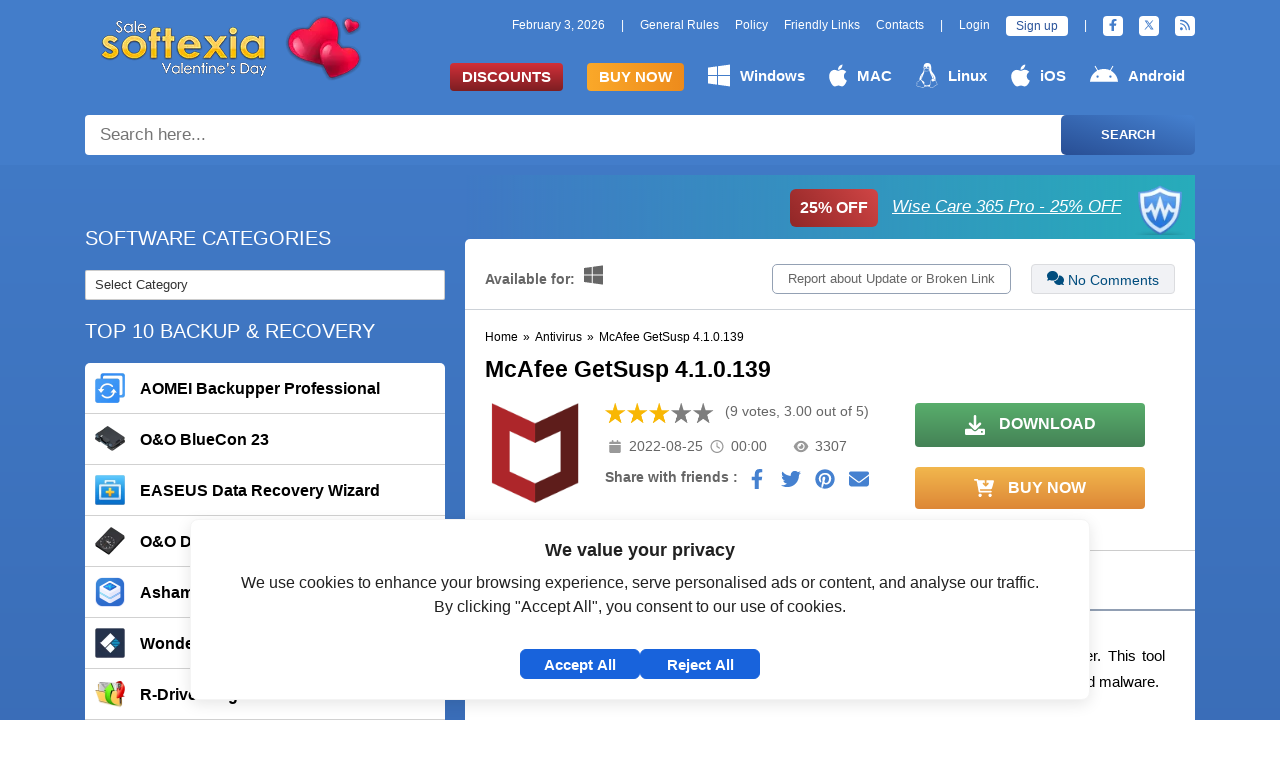

--- FILE ---
content_type: text/html; charset=UTF-8
request_url: https://www.softexia.com/antivirus/mcafee-getsusp
body_size: 20263
content:
<!DOCTYPE html>
<html lang="en-US" prefix="og: https://ogp.me/ns#">
<head>
   <meta charset="UTF-8">
   <meta name="viewport" content="width=device-width, initial-scale=1.0">
   <link rel="icon" href="https://www.softexia.com/assets/favicon.ico" type="image/x-icon">
   <meta property="og:locale" content="en_US" />
   <meta name="msvalidate.01" content="B75EB0C77BD26736BC9A6B46CC994EFA" />

   <link rel="stylesheet" href="https://www.softexia.com/wp-content/themes/softexia/style.css?t=1770112801">
   <link rel="preload" as="image" href="https://www.softexia.com/wp-content/themes/softexia/assets/image/Softexia_Valentine_Day.webp" />

   <!-- Google Consent Mode v2 (must come first) -->
   <script>
       window.dataLayer = window.dataLayer || [];
       function gtag(){dataLayer.push(arguments);}
       gtag('consent', 'default', {
           ad_storage: 'denied',
           analytics_storage: 'denied',
           functionality_storage: 'denied',
           personalization_storage: 'denied',
           security_storage: 'granted',
           ad_user_data: 'denied',
           ad_personalization: 'denied',
           wait_for_update: 1000
       });
   </script>

	
	
	
   <!-- Google Tag Manager -->
   <script>
       (function(w,d,s,l,i){w[l]=w[l]||[];w[l].push({'gtm.start':
       new Date().getTime(),event:'gtm.js'});var f=d.getElementsByTagName(s)[0],
       j=d.createElement(s),dl=l!='dataLayer'?'&l='+l:'';j.async=true;j.src=
       'https://www.googletagmanager.com/gtm.js?id='+i+dl;f.parentNode.insertBefore(j,f);
       })(window,document,'script','dataLayer','GTM-NGVGP976');
   </script>
   <!-- End Google Tag Manager -->
<title>McAfee GetSusp 4.1.0.139 | Download</title>
   
<!-- Search Engine Optimization by Rank Math - https://rankmath.com/ -->
<meta name="description" content="McAfee GetSusp is a tool for users who suspect undetected malware. It recommended as a first tool of choice when analyzing a suspect computer"/>
<meta name="robots" content="follow, index, max-snippet:160, max-video-preview:-1, max-image-preview:large"/>
<link rel="canonical" href="https://www.softexia.com/antivirus/mcafee-getsusp" />
<meta property="og:locale" content="en_US" />
<meta property="og:type" content="article" />
<meta property="og:title" content="McAfee GetSusp 4.1.0.139 | Download" />
<meta property="og:description" content="McAfee GetSusp is a tool for users who suspect undetected malware. It recommended as a first tool of choice when analyzing a suspect computer" />
<meta property="og:url" content="https://www.softexia.com/antivirus/mcafee-getsusp" />
<meta property="og:site_name" content="Softexia.com" />
<meta property="article:publisher" content="https://www.facebook.com/Softexiacom" />
<meta property="article:tag" content="heuristics analyzer" />
<meta property="article:tag" content="malware analyzer" />
<meta property="article:tag" content="malware detection" />
<meta property="article:tag" content="malware scanner" />
<meta property="article:tag" content="McAfee" />
<meta property="article:tag" content="Windows Software" />
<meta property="article:section" content="Antivirus" />
<meta property="og:updated_time" content="2025-01-15T01:40:22+02:00" />
<meta property="og:image" content="https://www.softexia.com/wp-content/uploads/2024/01/McAfee_logo_new.png" />
<meta property="og:image:secure_url" content="https://www.softexia.com/wp-content/uploads/2024/01/McAfee_logo_new.png" />
<meta property="og:image:width" content="256" />
<meta property="og:image:height" content="256" />
<meta property="og:image:alt" content="McAfee Total Protection" />
<meta property="og:image:type" content="image/png" />
<meta property="article:published_time" content="2022-08-25T17:25:54+03:00" />
<meta property="article:modified_time" content="2025-01-15T01:40:22+02:00" />
<meta name="twitter:card" content="summary" />
<meta name="twitter:title" content="McAfee GetSusp 4.1.0.139 | Download" />
<meta name="twitter:description" content="McAfee GetSusp is a tool for users who suspect undetected malware. It recommended as a first tool of choice when analyzing a suspect computer" />
<meta name="twitter:site" content="@Softexia" />
<meta name="twitter:creator" content="@Softexia" />
<meta name="twitter:image" content="https://www.softexia.com/wp-content/uploads/2024/01/McAfee_logo_new.png" />
<meta name="twitter:label1" content="Written by" />
<meta name="twitter:data1" content="Adminus" />
<meta name="twitter:label2" content="Time to read" />
<meta name="twitter:data2" content="1 minute" />
<script type="application/ld+json" class="rank-math-schema">{"@context":"https://schema.org","@graph":[{"@type":"Organization","@id":"https://www.softexia.com/#organization","name":"Softexia.com","sameAs":["https://www.facebook.com/Softexiacom","https://twitter.com/Softexia"],"logo":{"@type":"ImageObject","@id":"https://www.softexia.com/#logo","url":"https://www.softexia.com/wp-content/uploads/2024/02/Softexia_icon_256.png","contentUrl":"https://www.softexia.com/wp-content/uploads/2024/02/Softexia_icon_256.png","caption":"Softexia.com","inLanguage":"en-US","width":"256","height":"256"}},{"@type":"WebSite","@id":"https://www.softexia.com/#website","url":"https://www.softexia.com","name":"Softexia.com","alternateName":"Softexia","publisher":{"@id":"https://www.softexia.com/#organization"},"inLanguage":"en-US"},{"@type":"ImageObject","@id":"https://www.softexia.com/wp-content/uploads/2024/01/McAfee_logo_new.png","url":"https://www.softexia.com/wp-content/uploads/2024/01/McAfee_logo_new.png","width":"256","height":"256","caption":"McAfee Total Protection","inLanguage":"en-US"},{"@type":"BreadcrumbList","@id":"https://www.softexia.com/antivirus/mcafee-getsusp#breadcrumb","itemListElement":[{"@type":"ListItem","position":"1","item":{"@id":"https://www.softexia.com","name":"Home"}},{"@type":"ListItem","position":"2","item":{"@id":"https://www.softexia.com/antivirus","name":"Antivirus"}},{"@type":"ListItem","position":"3","item":{"@id":"https://www.softexia.com/antivirus/mcafee-getsusp","name":"McAfee GetSusp 4.1.0.139"}}]},{"@type":"WebPage","@id":"https://www.softexia.com/antivirus/mcafee-getsusp#webpage","url":"https://www.softexia.com/antivirus/mcafee-getsusp","name":"McAfee GetSusp 4.1.0.139 | Download","datePublished":"2022-08-25T17:25:54+03:00","dateModified":"2025-01-15T01:40:22+02:00","isPartOf":{"@id":"https://www.softexia.com/#website"},"primaryImageOfPage":{"@id":"https://www.softexia.com/wp-content/uploads/2024/01/McAfee_logo_new.png"},"inLanguage":"en-US","breadcrumb":{"@id":"https://www.softexia.com/antivirus/mcafee-getsusp#breadcrumb"}},{"@type":"Person","@id":"https://www.softexia.com/antivirus/mcafee-getsusp#author","name":"Adminus","image":{"@type":"ImageObject","@id":"https://secure.gravatar.com/avatar/606ee82c42dd7f3abdf742931e96f6098a318ce990d313d65cfd184decbae73f?s=96&amp;r=g","url":"https://secure.gravatar.com/avatar/606ee82c42dd7f3abdf742931e96f6098a318ce990d313d65cfd184decbae73f?s=96&amp;r=g","caption":"Adminus","inLanguage":"en-US"},"worksFor":{"@id":"https://www.softexia.com/#organization"}},{"@type":"Article","headline":"McAfee GetSusp 4.1.0.139 | Download","keywords":"McAfee GetSusp","datePublished":"2022-08-25T17:25:54+03:00","dateModified":"2025-01-15T01:40:22+02:00","articleSection":"Antivirus","author":{"@id":"https://www.softexia.com/antivirus/mcafee-getsusp#author","name":"Adminus"},"publisher":{"@id":"https://www.softexia.com/#organization"},"description":"McAfee GetSusp is a tool for users who suspect undetected malware. It recommended as a first tool of choice when analyzing a suspect computer","name":"McAfee GetSusp 4.1.0.139 | Download","@id":"https://www.softexia.com/antivirus/mcafee-getsusp#richSnippet","isPartOf":{"@id":"https://www.softexia.com/antivirus/mcafee-getsusp#webpage"},"image":{"@id":"https://www.softexia.com/wp-content/uploads/2024/01/McAfee_logo_new.png"},"inLanguage":"en-US","mainEntityOfPage":{"@id":"https://www.softexia.com/antivirus/mcafee-getsusp#webpage"}}]}</script>
<!-- /Rank Math WordPress SEO plugin -->

<link rel="alternate" type="application/rss+xml" title="Softexia.com &raquo; McAfee GetSusp 4.1.0.139 Comments Feed" href="https://www.softexia.com/antivirus/mcafee-getsusp/feed" />
<link rel="alternate" title="oEmbed (JSON)" type="application/json+oembed" href="https://www.softexia.com/wp-json/oembed/1.0/embed?url=https%3A%2F%2Fwww.softexia.com%2Fantivirus%2Fmcafee-getsusp" />
<link rel="alternate" title="oEmbed (XML)" type="text/xml+oembed" href="https://www.softexia.com/wp-json/oembed/1.0/embed?url=https%3A%2F%2Fwww.softexia.com%2Fantivirus%2Fmcafee-getsusp&#038;format=xml" />
<link rel='stylesheet' id='wp-postratings-css' href='https://www.softexia.com/wp-content/plugins/wp-postratings/css/postratings-css.css?ver=1.91.2' type='text/css' media='all' />
<script defer src="https://www.softexia.com/wp-includes/js/jquery/jquery.min.js?ver=3.7.1"></script><script  src="https://www.softexia.com/wp-includes/js/jquery/jquery-migrate.min.js?ver=3.4.1" id="jquery-migrate-js"></script>
<link rel="https://api.w.org/" href="https://www.softexia.com/wp-json/" /><link rel="alternate" title="JSON" type="application/json" href="https://www.softexia.com/wp-json/wp/v2/posts/9160" /><link rel="EditURI" type="application/rsd+xml" title="RSD" href="https://www.softexia.com/xmlrpc.php?rsd" />
<meta name="generator" content="WordPress 6.9" />
<link rel='shortlink' href='https://www.softexia.com/?p=9160' />
<script data-cfasync="false" nonce="e34cbee0-0361-4b54-b1b4-07880a45132b">try{(function(w,d){!function(j,k,l,m){if(j.zaraz)console.error("zaraz is loaded twice");else{j[l]=j[l]||{};j[l].executed=[];j.zaraz={deferred:[],listeners:[]};j.zaraz._v="5874";j.zaraz._n="e34cbee0-0361-4b54-b1b4-07880a45132b";j.zaraz.q=[];j.zaraz._f=function(n){return async function(){var o=Array.prototype.slice.call(arguments);j.zaraz.q.push({m:n,a:o})}};for(const p of["track","set","ecommerce","debug"])j.zaraz[p]=j.zaraz._f(p);j.zaraz.init=()=>{var q=k.getElementsByTagName(m)[0],r=k.createElement(m),s=k.getElementsByTagName("title")[0];s&&(j[l].t=k.getElementsByTagName("title")[0].text);j[l].x=Math.random();j[l].w=j.screen.width;j[l].h=j.screen.height;j[l].j=j.innerHeight;j[l].e=j.innerWidth;j[l].l=j.location.href;j[l].r=k.referrer;j[l].k=j.screen.colorDepth;j[l].n=k.characterSet;j[l].o=(new Date).getTimezoneOffset();if(j.dataLayer)for(const t of Object.entries(Object.entries(dataLayer).reduce((u,v)=>({...u[1],...v[1]}),{})))zaraz.set(t[0],t[1],{scope:"page"});j[l].q=[];for(;j.zaraz.q.length;){const w=j.zaraz.q.shift();j[l].q.push(w)}r.defer=!0;for(const x of[localStorage,sessionStorage])Object.keys(x||{}).filter(z=>z.startsWith("_zaraz_")).forEach(y=>{try{j[l]["z_"+y.slice(7)]=JSON.parse(x.getItem(y))}catch{j[l]["z_"+y.slice(7)]=x.getItem(y)}});r.referrerPolicy="origin";r.src="/cdn-cgi/zaraz/s.js?z="+btoa(encodeURIComponent(JSON.stringify(j[l])));q.parentNode.insertBefore(r,q)};["complete","interactive"].includes(k.readyState)?zaraz.init():j.addEventListener("DOMContentLoaded",zaraz.init)}}(w,d,"zarazData","script");window.zaraz._p=async d$=>new Promise(ea=>{if(d$){d$.e&&d$.e.forEach(eb=>{try{const ec=d.querySelector("script[nonce]"),ed=ec?.nonce||ec?.getAttribute("nonce"),ee=d.createElement("script");ed&&(ee.nonce=ed);ee.innerHTML=eb;ee.onload=()=>{d.head.removeChild(ee)};d.head.appendChild(ee)}catch(ef){console.error(`Error executing script: ${eb}\n`,ef)}});Promise.allSettled((d$.f||[]).map(eg=>fetch(eg[0],eg[1])))}ea()});zaraz._p({"e":["(function(w,d){})(window,document)"]});})(window,document)}catch(e){throw fetch("/cdn-cgi/zaraz/t"),e;};</script></head>

<body class="wp-singular post-template-default single single-post postid-9160 single-format-standard wp-theme-softexia">

<!-- Google Tag Manager (noscript) -->
<noscript>
    <iframe src="https://www.googletagmanager.com/ns.html?id=GTM-NGVGP976"
            height="0" width="0" style="display:none;visibility:hidden"></iframe>
</noscript>
<!-- End Google Tag Manager (noscript) -->

	 
	 
	 
 
<header>
	<div id="head">
    <div class="container">
        <div class="logo">
            <a href="https://www.softexia.com/">        
                <img src="https://www.softexia.com/wp-content/themes/softexia/assets/image/Softexia_Valentine_Day.webp" alt="Valentine's Day Software Sale" width="270" height="90" class="desktop-logo">
            </a>
			        </div>
		
				
        <div class="menubox">
			            <div class="menu-top phone">
                <ul>
	<li class="date">February 3, 2026</li>
	<li>|</li> 
</ul>
<ul id="menu-top-menu" class="nav-menu"><li><a href="https://www.softexia.com/softexia-general-rules">General Rules</a></li>
<li><a rel="privacy-policy" href="https://www.softexia.com/softexia-privacy-policy">Policy</a></li>
<li><a href="https://www.softexia.com/friendly-links">Friendly Links</a></li>
<li><a href="https://www.softexia.com/feedback">Contacts</a></li>
</ul>
<ul>
	<li>|</li> 
            <li>
            <div data-toggle="sign-in">
                Login
            </div>
		</li>
		<li class="sign-up">
			<div data-toggle="sign-up">
                Sign up
            </div>
        </li>
		
    	<li>|</li> 
</ul>

<ul class="top-bar-social">
    <li>
        <a href="https://www.facebook.com/Softexiacom" target="_blank" title="Facebook" rel="nofollow">
            <svg xmlns="http://www.w3.org/2000/svg" viewBox="0 0 320 512"><path d="M279.14 288l14.22-92.66h-88.91v-60.13c0-25.35 12.42-50.06 52.24-50.06h40.42V6.26S260.43 0 225.36 0c-73.22 0-121.08 44.38-121.08 124.72v70.62H22.89V288h81.39v224h100.17V288z"></path></svg>
        </a>
    </li>
    <li>
        <a href="https://x.com/Softexia" target="_blank" title="Twitter" rel="nofollow">
			<svg xmlns="http://www.w3.org/2000/svg" x="0px" y="0px" viewBox="0 0 30 30"><path d="M26.37,26l-8.795-12.822l0.015,0.012L25.52,4h-2.65l-6.46,7.48L11.28,4H4.33l8.211,11.971L12.54,15.97L3.88,26h2.65 l7.182-8.322L19.42,26H26.37z M10.23,6l12.34,18h-2.1L8.12,6H10.23z"></path></svg>
		</a>
    </li>
    <li>
        <a href="https://www.softexia.com/feed" target="_blank" title="RSS">
            <svg xmlns="http://www.w3.org/2000/svg" viewBox="0 0 448 512"><path d="M25.57 176.1C12.41 175.4 .9117 185.2 .0523 198.4s9.173 24.65 22.39 25.5c120.1 7.875 225.7 112.7 233.6 233.6C256.9 470.3 267.4 480 279.1 480c.5313 0 1.062-.0313 1.594-.0625c13.22-.8438 23.25-12.28 22.39-25.5C294.6 310.3 169.7 185.4 25.57 176.1zM32 32C14.33 32 0 46.31 0 64s14.33 32 32 32c194.1 0 352 157.9 352 352c0 17.69 14.33 32 32 32s32-14.31 32-32C448 218.6 261.4 32 32 32zM63.1 351.9C28.63 351.9 0 380.6 0 416s28.63 64 63.1 64s64.08-28.62 64.08-64S99.37 351.9 63.1 351.9z"></path></svg>
        </a>
    </li>
</ul>            </div>
			            <div class="menu-main">
                <ul id="menu-main-menu" class="menu"><li class="menu-btn special discounts"><a href="https://www.softexia.com/discounts">Discounts</a></li>
<li class="menu-btn special buy-now"><a href="https://www.softexia.com/buy-now">Buy Now</a></li>
<li class="menu-btn windows"><a href="https://www.softexia.com/tag/windows"><svg xmlns="http://www.w3.org/2000/svg" viewBox="0 0 448 512"><!--! Font Awesome Free 6.1.0 by @fontawesome - https://fontawesome.com License - https://fontawesome.com/license/free (Icons: CC BY 4.0, Fonts: SIL OFL 1.1, Code: MIT License) Copyright 2022 Fonticons, Inc. --><path d="M0 93.7l183.6-25.3v177.4H0V93.7zm0 324.6l183.6 25.3V268.4H0v149.9zm203.8 28L448 480V268.4H203.8v177.9zm0-380.6v180.1H448V32L203.8 65.7z"/></svg>Windows</a></li>
<li class="menu-btntopbtn apple"><a href="https://www.softexia.com/tag/macos"><svg xmlns="http://www.w3.org/2000/svg" viewBox="0 0 384 512"><!--! Font Awesome Free 6.1.0 by @fontawesome - https://fontawesome.com License - https://fontawesome.com/license/free (Icons: CC BY 4.0, Fonts: SIL OFL 1.1, Code: MIT License) Copyright 2022 Fonticons, Inc. --><path d="M318.7 268.7c-.2-36.7 16.4-64.4 50-84.8-18.8-26.9-47.2-41.7-84.7-44.6-35.5-2.8-74.3 20.7-88.5 20.7-15 0-49.4-19.7-76.4-19.7C63.3 141.2 4 184.8 4 273.5q0 39.3 14.4 81.2c12.8 36.7 59 126.7 107.2 125.2 25.2-.6 43-17.9 75.8-17.9 31.8 0 48.3 17.9 76.4 17.9 48.6-.7 90.4-82.5 102.6-119.3-65.2-30.7-61.7-90-61.7-91.9zm-56.6-164.2c27.3-32.4 24.8-61.9 24-72.5-24.1 1.4-52 16.4-67.9 34.9-17.5 19.8-27.8 44.3-25.6 71.9 26.1 2 49.9-11.4 69.5-34.3z"/></svg>MAC</a></li>
<li class="menu-btn linux"><a href="https://www.softexia.com/tag/linux"><svg xmlns="http://www.w3.org/2000/svg" viewBox="0 0 448 512"><!--! Font Awesome Free 6.1.0 by @fontawesome - https://fontawesome.com License - https://fontawesome.com/license/free (Icons: CC BY 4.0, Fonts: SIL OFL 1.1, Code: MIT License) Copyright 2022 Fonticons, Inc. --><path d="M220.8 123.3c1 .5 1.8 1.7 3 1.7 1.1 0 2.8-.4 2.9-1.5.2-1.4-1.9-2.3-3.2-2.9-1.7-.7-3.9-1-5.5-.1-.4.2-.8.7-.6 1.1.3 1.3 2.3 1.1 3.4 1.7zm-21.9 1.7c1.2 0 2-1.2 3-1.7 1.1-.6 3.1-.4 3.5-1.6.2-.4-.2-.9-.6-1.1-1.6-.9-3.8-.6-5.5.1-1.3.6-3.4 1.5-3.2 2.9.1 1 1.8 1.5 2.8 1.4zM420 403.8c-3.6-4-5.3-11.6-7.2-19.7-1.8-8.1-3.9-16.8-10.5-22.4-1.3-1.1-2.6-2.1-4-2.9-1.3-.8-2.7-1.5-4.1-2 9.2-27.3 5.6-54.5-3.7-79.1-11.4-30.1-31.3-56.4-46.5-74.4-17.1-21.5-33.7-41.9-33.4-72C311.1 85.4 315.7.1 234.8 0 132.4-.2 158 103.4 156.9 135.2c-1.7 23.4-6.4 41.8-22.5 64.7-18.9 22.5-45.5 58.8-58.1 96.7-6 17.9-8.8 36.1-6.2 53.3-6.5 5.8-11.4 14.7-16.6 20.2-4.2 4.3-10.3 5.9-17 8.3s-14 6-18.5 14.5c-2.1 3.9-2.8 8.1-2.8 12.4 0 3.9.6 7.9 1.2 11.8 1.2 8.1 2.5 15.7.8 20.8-5.2 14.4-5.9 24.4-2.2 31.7 3.8 7.3 11.4 10.5 20.1 12.3 17.3 3.6 40.8 2.7 59.3 12.5 19.8 10.4 39.9 14.1 55.9 10.4 11.6-2.6 21.1-9.6 25.9-20.2 12.5-.1 26.3-5.4 48.3-6.6 14.9-1.2 33.6 5.3 55.1 4.1.6 2.3 1.4 4.6 2.5 6.7v.1c8.3 16.7 23.8 24.3 40.3 23 16.6-1.3 34.1-11 48.3-27.9 13.6-16.4 36-23.2 50.9-32.2 7.4-4.5 13.4-10.1 13.9-18.3.4-8.2-4.4-17.3-15.5-29.7zM223.7 87.3c9.8-22.2 34.2-21.8 44-.4 6.5 14.2 3.6 30.9-4.3 40.4-1.6-.8-5.9-2.6-12.6-4.9 1.1-1.2 3.1-2.7 3.9-4.6 4.8-11.8-.2-27-9.1-27.3-7.3-.5-13.9 10.8-11.8 23-4.1-2-9.4-3.5-13-4.4-1-6.9-.3-14.6 2.9-21.8zM183 75.8c10.1 0 20.8 14.2 19.1 33.5-3.5 1-7.1 2.5-10.2 4.6 1.2-8.9-3.3-20.1-9.6-19.6-8.4.7-9.8 21.2-1.8 28.1 1 .8 1.9-.2-5.9 5.5-15.6-14.6-10.5-52.1 8.4-52.1zm-13.6 60.7c6.2-4.6 13.6-10 14.1-10.5 4.7-4.4 13.5-14.2 27.9-14.2 7.1 0 15.6 2.3 25.9 8.9 6.3 4.1 11.3 4.4 22.6 9.3 8.4 3.5 13.7 9.7 10.5 18.2-2.6 7.1-11 14.4-22.7 18.1-11.1 3.6-19.8 16-38.2 14.9-3.9-.2-7-1-9.6-2.1-8-3.5-12.2-10.4-20-15-8.6-4.8-13.2-10.4-14.7-15.3-1.4-4.9 0-9 4.2-12.3zm3.3 334c-2.7 35.1-43.9 34.4-75.3 18-29.9-15.8-68.6-6.5-76.5-21.9-2.4-4.7-2.4-12.7 2.6-26.4v-.2c2.4-7.6.6-16-.6-23.9-1.2-7.8-1.8-15 .9-20 3.5-6.7 8.5-9.1 14.8-11.3 10.3-3.7 11.8-3.4 19.6-9.9 5.5-5.7 9.5-12.9 14.3-18 5.1-5.5 10-8.1 17.7-6.9 8.1 1.2 15.1 6.8 21.9 16l19.6 35.6c9.5 19.9 43.1 48.4 41 68.9zm-1.4-25.9c-4.1-6.6-9.6-13.6-14.4-19.6 7.1 0 14.2-2.2 16.7-8.9 2.3-6.2 0-14.9-7.4-24.9-13.5-18.2-38.3-32.5-38.3-32.5-13.5-8.4-21.1-18.7-24.6-29.9s-3-23.3-.3-35.2c5.2-22.9 18.6-45.2 27.2-59.2 2.3-1.7.8 3.2-8.7 20.8-8.5 16.1-24.4 53.3-2.6 82.4.6-20.7 5.5-41.8 13.8-61.5 12-27.4 37.3-74.9 39.3-112.7 1.1.8 4.6 3.2 6.2 4.1 4.6 2.7 8.1 6.7 12.6 10.3 12.4 10 28.5 9.2 42.4 1.2 6.2-3.5 11.2-7.5 15.9-9 9.9-3.1 17.8-8.6 22.3-15 7.7 30.4 25.7 74.3 37.2 95.7 6.1 11.4 18.3 35.5 23.6 64.6 3.3-.1 7 .4 10.9 1.4 13.8-35.7-11.7-74.2-23.3-84.9-4.7-4.6-4.9-6.6-2.6-6.5 12.6 11.2 29.2 33.7 35.2 59 2.8 11.6 3.3 23.7.4 35.7 16.4 6.8 35.9 17.9 30.7 34.8-2.2-.1-3.2 0-4.2 0 3.2-10.1-3.9-17.6-22.8-26.1-19.6-8.6-36-8.6-38.3 12.5-12.1 4.2-18.3 14.7-21.4 27.3-2.8 11.2-3.6 24.7-4.4 39.9-.5 7.7-3.6 18-6.8 29-32.1 22.9-76.7 32.9-114.3 7.2zm257.4-11.5c-.9 16.8-41.2 19.9-63.2 46.5-13.2 15.7-29.4 24.4-43.6 25.5s-26.5-4.8-33.7-19.3c-4.7-11.1-2.4-23.1 1.1-36.3 3.7-14.2 9.2-28.8 9.9-40.6.8-15.2 1.7-28.5 4.2-38.7 2.6-10.3 6.6-17.2 13.7-21.1.3-.2.7-.3 1-.5.8 13.2 7.3 26.6 18.8 29.5 12.6 3.3 30.7-7.5 38.4-16.3 9-.3 15.7-.9 22.6 5.1 9.9 8.5 7.1 30.3 17.1 41.6 10.6 11.6 14 19.5 13.7 24.6zM173.3 148.7c2 1.9 4.7 4.5 8 7.1 6.6 5.2 15.8 10.6 27.3 10.6 11.6 0 22.5-5.9 31.8-10.8 4.9-2.6 10.9-7 14.8-10.4s5.9-6.3 3.1-6.6-2.6 2.6-6 5.1c-4.4 3.2-9.7 7.4-13.9 9.8-7.4 4.2-19.5 10.2-29.9 10.2s-18.7-4.8-24.9-9.7c-3.1-2.5-5.7-5-7.7-6.9-1.5-1.4-1.9-4.6-4.3-4.9-1.4-.1-1.8 3.7 1.7 6.5z"/></svg>Linux</a></li>
<li class="menu-btn apple"><a href="https://www.softexia.com/tag/ios"><svg xmlns="http://www.w3.org/2000/svg" viewBox="0 0 384 512"><!--! Font Awesome Free 6.1.0 by @fontawesome - https://fontawesome.com License - https://fontawesome.com/license/free (Icons: CC BY 4.0, Fonts: SIL OFL 1.1, Code: MIT License) Copyright 2022 Fonticons, Inc. --><path d="M318.7 268.7c-.2-36.7 16.4-64.4 50-84.8-18.8-26.9-47.2-41.7-84.7-44.6-35.5-2.8-74.3 20.7-88.5 20.7-15 0-49.4-19.7-76.4-19.7C63.3 141.2 4 184.8 4 273.5q0 39.3 14.4 81.2c12.8 36.7 59 126.7 107.2 125.2 25.2-.6 43-17.9 75.8-17.9 31.8 0 48.3 17.9 76.4 17.9 48.6-.7 90.4-82.5 102.6-119.3-65.2-30.7-61.7-90-61.7-91.9zm-56.6-164.2c27.3-32.4 24.8-61.9 24-72.5-24.1 1.4-52 16.4-67.9 34.9-17.5 19.8-27.8 44.3-25.6 71.9 26.1 2 49.9-11.4 69.5-34.3z"/></svg>iOS</a></li>
<li class="menu-btn android"><a href="https://www.softexia.com/tag/android"><svg xmlns="http://www.w3.org/2000/svg" viewBox="0 0 576 512"><!--! Font Awesome Free 6.1.0 by @fontawesome - https://fontawesome.com License - https://fontawesome.com/license/free (Icons: CC BY 4.0, Fonts: SIL OFL 1.1, Code: MIT License) Copyright 2022 Fonticons, Inc. --><path d="M420.55,301.93a24,24,0,1,1,24-24,24,24,0,0,1-24,24m-265.1,0a24,24,0,1,1,24-24,24,24,0,0,1-24,24m273.7-144.48,47.94-83a10,10,0,1,0-17.27-10h0l-48.54,84.07a301.25,301.25,0,0,0-246.56,0L116.18,64.45a10,10,0,1,0-17.27,10h0l47.94,83C64.53,202.22,8.24,285.55,0,384H576c-8.24-98.45-64.54-181.78-146.85-226.55"/></svg>Android</a></li>
</ul>            </div>
            
        </div>

    </div>
	
    <div class="container search">
        <div id="search" class="w100">
            <form action="https://www.softexia.com/" method="get">
                <input id="quick-search-s" class="w100" type="text" name="s" required="" placeholder="Search here...">

                <button type="submit">
                    Search
                </button>
            </form>
            <ins id="quick-search-results"></ins>
        </div>
    </div>

    </div>
 </header>

 



<main>
<div class="container">
	<div class="content">
		<aside id="side" class="hphone sticky">
			<h4><span>SOFTWARE CATEGORIES</span></h4><form action="https://www.softexia.com" method="get"><label class="screen-reader-text" for="cat">SOFTWARE CATEGORIES</label><select  name='cat' id='cat' class='postform'>
	<option value='-1'>Select Category</option>
	<option class="level-0" value="58">Android&nbsp;&nbsp;(13)</option>
	<option class="level-0" value="20">Antivirus&nbsp;&nbsp;(159)</option>
	<option class="level-0" value="37">Backup and Recovery&nbsp;&nbsp;(107)</option>
	<option class="level-0" value="60">Buy Software&nbsp;&nbsp;(25)</option>
	<option class="level-0" value="27">Disc Burning&nbsp;&nbsp;(24)</option>
	<option class="level-0" value="30">Drivers&nbsp;&nbsp;(27)</option>
	<option class="level-0" value="50">File Managers&nbsp;&nbsp;(21)</option>
	<option class="level-0" value="21">Games&nbsp;&nbsp;(20)</option>
	<option class="level-0" value="22">Graphics and Design&nbsp;&nbsp;(106)</option>
	<option class="level-0" value="54">InterNet&nbsp;&nbsp;(160)</option>
	<option class="level-1" value="35">&nbsp;&nbsp;&nbsp;Downloaders&nbsp;&nbsp;(29)</option>
	<option class="level-1" value="43">&nbsp;&nbsp;&nbsp;eMail Clients&nbsp;&nbsp;(17)</option>
	<option class="level-1" value="14">&nbsp;&nbsp;&nbsp;File Sharing&nbsp;&nbsp;(25)</option>
	<option class="level-1" value="52">&nbsp;&nbsp;&nbsp;FTP Clients&nbsp;&nbsp;(12)</option>
	<option class="level-1" value="51">&nbsp;&nbsp;&nbsp;Messaging&nbsp;&nbsp;(18)</option>
	<option class="level-1" value="53">&nbsp;&nbsp;&nbsp;Remote Utilities&nbsp;&nbsp;(9)</option>
	<option class="level-1" value="39">&nbsp;&nbsp;&nbsp;Servers&nbsp;&nbsp;(26)</option>
	<option class="level-0" value="59">iOS&nbsp;&nbsp;(1)</option>
	<option class="level-0" value="45">Linux&nbsp;&nbsp;(17)</option>
	<option class="level-0" value="57">MAC Software&nbsp;&nbsp;(4)</option>
	<option class="level-0" value="17">Miscellaneous&nbsp;&nbsp;(19)</option>
	<option class="level-0" value="44">Mobile&nbsp;&nbsp;(23)</option>
	<option class="level-0" value="47">MultiMedia&nbsp;&nbsp;(342)</option>
	<option class="level-1" value="19">&nbsp;&nbsp;&nbsp;Audio Editing&nbsp;&nbsp;(50)</option>
	<option class="level-1" value="29">&nbsp;&nbsp;&nbsp;Blu-ray and DVD Tools&nbsp;&nbsp;(42)</option>
	<option class="level-1" value="42">&nbsp;&nbsp;&nbsp;Codecs&nbsp;&nbsp;(9)</option>
	<option class="level-1" value="26">&nbsp;&nbsp;&nbsp;DJ Software&nbsp;&nbsp;(12)</option>
	<option class="level-1" value="18">&nbsp;&nbsp;&nbsp;ISO Image Tools&nbsp;&nbsp;(16)</option>
	<option class="level-1" value="38">&nbsp;&nbsp;&nbsp;Players&nbsp;&nbsp;(48)</option>
	<option class="level-1" value="40">&nbsp;&nbsp;&nbsp;Video Editing&nbsp;&nbsp;(86)</option>
	<option class="level-0" value="15">Office&nbsp;&nbsp;(76)</option>
	<option class="level-0" value="36">Personalization&nbsp;&nbsp;(20)</option>
	<option class="level-0" value="28">Photo Editors&nbsp;&nbsp;(55)</option>
	<option class="level-0" value="34">Programming&nbsp;&nbsp;(34)</option>
	<option class="level-0" value="16">Registry Tools&nbsp;&nbsp;(16)</option>
	<option class="level-0" value="13">Security&nbsp;&nbsp;(40)</option>
	<option class="level-0" value="25">System Tools&nbsp;&nbsp;(133)</option>
	<option class="level-1" value="32">&nbsp;&nbsp;&nbsp;Archivers&nbsp;&nbsp;(7)</option>
	<option class="level-1" value="31">&nbsp;&nbsp;&nbsp;Cleaners&nbsp;&nbsp;(26)</option>
	<option class="level-1" value="33">&nbsp;&nbsp;&nbsp;Defragmenters&nbsp;&nbsp;(13)</option>
	<option class="level-1" value="46">&nbsp;&nbsp;&nbsp;Diagnostic Software&nbsp;&nbsp;(22)</option>
	<option class="level-1" value="49">&nbsp;&nbsp;&nbsp;Hard Disk Utilities&nbsp;&nbsp;(6)</option>
	<option class="level-1" value="41">&nbsp;&nbsp;&nbsp;Uninstallers&nbsp;&nbsp;(13)</option>
	<option class="level-0" value="23">Tweakers&nbsp;&nbsp;(48)</option>
	<option class="level-0" value="48">Virtualization&nbsp;&nbsp;(14)</option>
	<option class="level-0" value="55">Web Apps&nbsp;&nbsp;(11)</option>
	<option class="level-0" value="24">Web Browsers&nbsp;&nbsp;(59)</option>
	<option class="level-0" value="56">Windows Software&nbsp;&nbsp;(18)</option>
</select>
</form><script >
/* <![CDATA[ */

( ( dropdownId ) => {
	const dropdown = document.getElementById( dropdownId );
	function onSelectChange() {
		setTimeout( () => {
			if ( 'escape' === dropdown.dataset.lastkey ) {
				return;
			}
			if ( dropdown.value && parseInt( dropdown.value ) > 0 && dropdown instanceof HTMLSelectElement ) {
				dropdown.parentElement.submit();
			}
		}, 250 );
	}
	function onKeyUp( event ) {
		if ( 'Escape' === event.key ) {
			dropdown.dataset.lastkey = 'escape';
		} else {
			delete dropdown.dataset.lastkey;
		}
	}
	function onClick() {
		delete dropdown.dataset.lastkey;
	}
	dropdown.addEventListener( 'keyup', onKeyUp );
	dropdown.addEventListener( 'click', onClick );
	dropdown.addEventListener( 'change', onSelectChange );
})( "cat" );

//# sourceURL=WP_Widget_Categories%3A%3Awidget
/* ]]> */
</script>
<h4><span>TOP 10 BACKUP &#038; RECOVERY</span></h4><div class="sidebox pbg"><div class="product">
				<a href="https://www.softexia.com/backup-recovery/aomei-backupper" title="AOMEI Backupper Professional">
					<div  class="img">
						<img src="https://www.softexia.com/wp-content/uploads/2025/01/AOMEI_Backupper_logo-60x60.webp" alt="Software AOMEI Backupper Professional" width="30" height="30" loading="lazy">
					</div>
					<h3>AOMEI Backupper Professional</h3>
				</a>
			</div><div class="product">
				<a href="https://www.softexia.com/backup-recovery/oo-bluecon" title="O&amp;O BlueCon 23">
					<div  class="img">
						<img src="https://www.softexia.com/wp-content/uploads/2024/12/OO_BlueCon_logo-60x60.webp" alt="Software O&amp;O BlueCon 23" width="30" height="30" loading="lazy">
					</div>
					<h3>O&amp;O BlueCon 23</h3>
				</a>
			</div><div class="product">
				<a href="https://www.softexia.com/backup-recovery/easeus-data-recovery-wizard" title="EASEUS Data Recovery Wizard">
					<div  class="img">
						<img src="https://www.softexia.com/wp-content/uploads/2025/01/EASEUS_Data_Recovery_Wizard-60x60.webp" alt="Software EASEUS Data Recovery Wizard" width="30" height="30" loading="lazy">
					</div>
					<h3>EASEUS Data Recovery Wizard</h3>
				</a>
			</div><div class="product">
				<a href="https://www.softexia.com/backup-recovery/oo-diskimage" title="O&amp;O DiskImage Professional">
					<div  class="img">
						<img src="https://www.softexia.com/wp-content/uploads/2024/01/OO_DiskImage-60x60.webp" alt="Software O&amp;O DiskImage Professional" width="30" height="30" loading="lazy">
					</div>
					<h3>O&amp;O DiskImage Professional</h3>
				</a>
			</div><div class="product">
				<a href="https://www.softexia.com/backup-recovery/ashampoo-backup" title="Ashampoo Backup Pro">
					<div  class="img">
						<img src="https://www.softexia.com/wp-content/uploads/2024/01/Ashampoo_Backup_Pro_25-60x60.png" alt="Software Ashampoo Backup Pro" width="30" height="30" loading="lazy">
					</div>
					<h3>Ashampoo Backup Pro</h3>
				</a>
			</div><div class="product">
				<a href="https://www.softexia.com/backup-recovery/wondershare-recoverit" title="Wondershare Recoverit">
					<div  class="img">
						<img src="https://www.softexia.com/wp-content/uploads/2025/02/Wondershare_Recoverit-60x60.webp" alt="Software Wondershare Recoverit" width="30" height="30" loading="lazy">
					</div>
					<h3>Wondershare Recoverit</h3>
				</a>
			</div><div class="product">
				<a href="https://www.softexia.com/backup-recovery/r-drive-image" title="R-Drive Image">
					<div  class="img">
						<img src="https://www.softexia.com/wp-content/uploads/2025/01/R-Drive-Image-logo-60x60.webp" alt="Software R-Drive Image" width="30" height="30" loading="lazy">
					</div>
					<h3>R-Drive Image</h3>
				</a>
			</div><div class="product">
				<a href="https://www.softexia.com/backup-recovery/image-for-windows" title="Terabyte Image for Windows">
					<div  class="img">
						<img src="https://www.softexia.com/wp-content/uploads/2025/02/Image_for_Windows-logo-60x60.webp" alt="Software Terabyte Image for Windows" width="30" height="30" loading="lazy">
					</div>
					<h3>Terabyte Image for Windows</h3>
				</a>
			</div><div class="product">
				<a href="https://www.softexia.com/backup-recovery/minitool-power-data-recovery" title="MiniTool Power Data Recovery">
					<div  class="img">
						<img src="https://www.softexia.com/wp-content/uploads/2025/02/MiniTool_Power_Data_Recovery-60x60.webp" alt="Software MiniTool Power Data Recovery" width="30" height="30" loading="lazy">
					</div>
					<h3>MiniTool Power Data Recovery</h3>
				</a>
			</div><div class="product">
				<a href="https://www.softexia.com/backup-recovery/acronis-true-image" title="Acronis True Image">
					<div  class="img">
						<img src="https://www.softexia.com/wp-content/uploads/2025/01/Acronis_True_image-60x60.webp" alt="Software Acronis True Image" width="30" height="30" loading="lazy">
					</div>
					<h3>Acronis True Image</h3>
				</a>
			</div></div>		<div class="a1g2023w pbg">
			<a href="https://www.softexia.com/buy-software/avg-software" target="_self" class="item"><img data-src="https://www.softexia.com/wp-content/uploads/2024/08/AVG_Security_65_OFF.jpg" src="https://www.softexia.com/wp-content/uploads/2024/08/AVG_Security_65_OFF.jpg" width="300" height="250" loading="lazy" alt="AVG Software Sale - 65% OFF"></a>
        </div>
		        <h4><span>TOP 10 ANTIVIRUS 2025</span></h4><div class="sidebox pbg"><div class="product">
				<a href="https://www.softexia.com/antivirus/avast-one" title="Avast One 2025">
					<div  class="img">
						<img src="https://www.softexia.com/wp-content/uploads/2024/12/Avast_One_logo-60x60.webp" alt="Software Avast One 2025" width="30" height="30" loading="lazy">
					</div>
					<h3>Avast One 2025</h3>
				</a>
			</div><div class="product">
				<a href="https://www.softexia.com/antivirus/avg-ultimate" title="AVG Ultimate 2025">
					<div  class="img">
						<img src="https://www.softexia.com/wp-content/uploads/2024/12/AVG_Ultimate_logo-60x60.webp" alt="Software AVG Ultimate 2025" width="30" height="30" loading="lazy">
					</div>
					<h3>AVG Ultimate 2025</h3>
				</a>
			</div><div class="product">
				<a href="https://www.softexia.com/antivirus/eset-smart-security" title="ESET Smart Security Premium">
					<div  class="img">
						<img src="https://www.softexia.com/wp-content/uploads/2025/04/ESET_logo-60x60.webp" alt="Software ESET Smart Security Premium" width="30" height="30" loading="lazy">
					</div>
					<h3>ESET Smart Security Premium</h3>
				</a>
			</div><div class="product">
				<a href="https://www.softexia.com/antivirus/k7-total-security" title="K7 Total Security">
					<div  class="img">
						<img src="https://www.softexia.com/wp-content/uploads/2024/01/K7-Security-60x60.png" alt="Software K7 Total Security" width="30" height="30" loading="lazy">
					</div>
					<h3>K7 Total Security</h3>
				</a>
			</div><div class="product">
				<a href="https://www.softexia.com/antivirus/kaspersky-plus" title="Kaspersky Plus">
					<div  class="img">
						<img src="https://www.softexia.com/wp-content/uploads/2025/01/Kaspersky_Plus-60x60.webp" alt="Software Kaspersky Plus" width="30" height="30" loading="lazy">
					</div>
					<h3>Kaspersky Plus</h3>
				</a>
			</div><div class="product">
				<a href="https://www.softexia.com/antivirus/avira-prime" title="Avira Prime">
					<div  class="img">
						<img src="https://www.softexia.com/wp-content/uploads/2016/12/Avira_logo-60x60.png" alt="Software Avira Prime" width="30" height="30" loading="lazy">
					</div>
					<h3>Avira Prime</h3>
				</a>
			</div><div class="product">
				<a href="https://www.softexia.com/antivirus/heimdal-security-premium" title="Heimdal Premium Home">
					<div  class="img">
						<img src="https://www.softexia.com/wp-content/uploads/2024/11/Heimdal_Security_Premium_Home-60x60.webp" alt="Software Heimdal Premium Home" width="30" height="30" loading="lazy">
					</div>
					<h3>Heimdal Premium Home</h3>
				</a>
			</div><div class="product">
				<a href="https://www.softexia.com/antivirus/panda-dome-premium" title="Panda Dome Premium">
					<div  class="img">
						<img src="https://www.softexia.com/wp-content/uploads/2024/11/Panda_Dome_Avanced-60x60.webp" alt="Software Panda Dome Premium" width="30" height="30" loading="lazy">
					</div>
					<h3>Panda Dome Premium</h3>
				</a>
			</div><div class="product">
				<a href="https://www.softexia.com/antivirus/malwarebytes" title="Malwarebytes Premium">
					<div  class="img">
						<img src="https://www.softexia.com/wp-content/uploads/2025/03/Malwarebytes_logo-60x60.webp" alt="Software Malwarebytes Premium" width="30" height="30" loading="lazy">
					</div>
					<h3>Malwarebytes Premium</h3>
				</a>
			</div><div class="product">
				<a href="https://www.softexia.com/antivirus/bitdefender-total-security" title="Bitdefender Total Security">
					<div  class="img">
						<img src="https://www.softexia.com/wp-content/uploads/2024/01/Bitdefender-logo-60x60.png" alt="Software Bitdefender Total Security" width="30" height="30" loading="lazy">
					</div>
					<h3>Bitdefender Total Security</h3>
				</a>
			</div></div>		<div class="a1g2023w pbg">
			<a href="https://www.softexia.com/backup-recovery/itop-data-recovery" target="_self" class="item"><img data-src="https://www.softexia.com/wp-content/uploads/2024/02/iTop_Data_Recovery_80_OFF.jpg" src="https://www.softexia.com/wp-content/uploads/2024/02/iTop_Data_Recovery_80_OFF.jpg" width="300" height="250" loading="lazy" alt="iTop Data Recovery Discount"></a>
        </div>
		        	
		</aside>
		
		<div class="single-page">
						<div class="head-discount">
				<a href="https://www.softexia.com/tweakers/wise-care-365" title="Wise Care 365 Pro - 25% OFF">

		<div class="perc hphone">25% OFF</div>

		<div class="title">Wise Care 365 Pro - 25% OFF</div>

		<div class="img"><img src="https://www.softexia.com/wp-content/uploads/2024/12/Wise_Care_365_logo-60x60.webp" alt="Discount for Wise Care 365 Pro - 25% OFF" width="50" height="50" loading="lazy"></div></a>			</div>
			
			<article id="post-9160" class="post pbg" itemscope itemtype="https://schema.org/Article">

				<div class="post-top">
					<div class="available-for">
						Available for:
                                                            <a href="https://www.softexia.com/tag/windows" title="Windows Software">
                                        <svg xmlns="http://www.w3.org/2000/svg" viewBox="0 0 448 512"><!--! Font Awesome Free 6.1.0 by @fontawesome - https://fontawesome.com License - https://fontawesome.com/license/free (Icons: CC BY 4.0, Fonts: SIL OFL 1.1, Code: MIT License) Copyright 2022 Fonticons, Inc. --><path d="M0 93.7l183.6-25.3v177.4H0V93.7zm0 324.6l183.6 25.3V268.4H0v149.9zm203.8 28L448 480V268.4H203.8v177.9zm0-380.6v180.1H448V32L203.8 65.7z"/></svg>                                    </a>
                                                                                    <!--								<a href="--><!--" title="--><!--">-->
                        <!--									-->                        <!--								</a>-->
                        <!--							-->
                        <!--						-->					</div>
					
					<div class="comments-button hphone">
						<div class="comments">
							<svg xmlns="http://www.w3.org/2000/svg" viewBox="0 0 640 512"><!--! Font Awesome Free 6.1.0 by @fontawesome - https://fontawesome.com License - https://fontawesome.com/license/free (Icons: CC BY 4.0, Fonts: SIL OFL 1.1, Code: MIT License) Copyright 2022 Fonticons, Inc. --><path d="M416 176C416 78.8 322.9 0 208 0S0 78.8 0 176c0 39.57 15.62 75.96 41.67 105.4c-16.39 32.76-39.23 57.32-39.59 57.68c-2.1 2.205-2.67 5.475-1.441 8.354C1.9 350.3 4.602 352 7.66 352c38.35 0 70.76-11.12 95.74-24.04C134.2 343.1 169.8 352 208 352C322.9 352 416 273.2 416 176zM599.6 443.7C624.8 413.9 640 376.6 640 336C640 238.8 554 160 448 160c-.3145 0-.6191 .041-.9336 .043C447.5 165.3 448 170.6 448 176c0 98.62-79.68 181.2-186.1 202.5C282.7 455.1 357.1 512 448 512c33.69 0 65.32-8.008 92.85-21.98C565.2 502 596.1 512 632.3 512c3.059 0 5.76-1.725 7.02-4.605c1.229-2.879 .6582-6.148-1.441-8.354C637.6 498.7 615.9 475.3 599.6 443.7z"/></svg>							No Comments
						</div>
					</div>
					<div class="report-button hphone">Report about Update or Broken Link</div>
					
				</div>
				
				<div id="broken-link-box"></div>
								
				<div class="post-head">
					
<nav aria-label="breadcrumbs" class="rank-math-breadcrumb"><p><a href="https://www.softexia.com">Home</a><span class="separator"> &raquo; </span><a href="https://www.softexia.com/antivirus">Antivirus</a><span class="separator"> &raquo; </span><span class="last">McAfee GetSusp 4.1.0.139</span></p></nav>
					
					<h1 class="entry-title">
						McAfee GetSusp 4.1.0.139					</h1>
					
					<div class="post-intro">
						<div class="image aligncenter hphone">
							<img src="https://www.softexia.com/wp-content/uploads/2024/01/McAfee_logo_new.png" alt="McAfee GetSusp 4.1.0.139" width="100" height="100" loading="lazy">
						</div>
						<div class="post-info">
							<div>
								<div id="post-ratings-9160" class="post-ratings" itemscope itemtype="https://schema.org/SoftwareApplication" data-nonce="69e17b1951"><img id="rating_9160_1" src="https://www.softexia.com/wp-content/plugins/wp-postratings/images/stars/rating_on.gif" alt="1 Star" title="1 Star" onmouseover="current_rating(9160, 1, '1 Star');" onmouseout="ratings_off(3, 0, 0);" onclick="rate_post();" onkeypress="rate_post();" style="cursor: pointer; border: 0px;" /><img id="rating_9160_2" src="https://www.softexia.com/wp-content/plugins/wp-postratings/images/stars/rating_on.gif" alt="2 Stars" title="2 Stars" onmouseover="current_rating(9160, 2, '2 Stars');" onmouseout="ratings_off(3, 0, 0);" onclick="rate_post();" onkeypress="rate_post();" style="cursor: pointer; border: 0px;" /><img id="rating_9160_3" src="https://www.softexia.com/wp-content/plugins/wp-postratings/images/stars/rating_on.gif" alt="3 Stars" title="3 Stars" onmouseover="current_rating(9160, 3, '3 Stars');" onmouseout="ratings_off(3, 0, 0);" onclick="rate_post();" onkeypress="rate_post();" style="cursor: pointer; border: 0px;" /><img id="rating_9160_4" src="https://www.softexia.com/wp-content/plugins/wp-postratings/images/stars/rating_off.gif" alt="4 Stars" title="4 Stars" onmouseover="current_rating(9160, 4, '4 Stars');" onmouseout="ratings_off(3, 0, 0);" onclick="rate_post();" onkeypress="rate_post();" style="cursor: pointer; border: 0px;" /><img id="rating_9160_5" src="https://www.softexia.com/wp-content/plugins/wp-postratings/images/stars/rating_off.gif" alt="5 Stars" title="5 Stars" onmouseover="current_rating(9160, 5, '5 Stars');" onmouseout="ratings_off(3, 0, 0);" onclick="rate_post();" onkeypress="rate_post();" style="cursor: pointer; border: 0px;" /> (9 votes, 3.00 out of 5)<meta itemprop="name" content="McAfee GetSusp 4.1.0.139" /><meta itemprop="applicationCategory" content="Antivirus" /><meta itemprop="operatingSystem" content="antivirus" /><div style="display: none;" itemprop="offers" itemscope itemtype="https://schema.org/Offer"><meta itemprop="price" content="0" /><meta itemprop="priceCurrency" content="USD" /></div><div style="display: none;" itemprop="aggregateRating" itemscope itemtype="https://schema.org/AggregateRating"><meta itemprop="bestRating" content="5" /><meta itemprop="worstRating" content="1" /><meta itemprop="ratingValue" content="3" /><meta itemprop="ratingCount" content="9" /></div></div>							</div>
							<div>
								<time datetime="2022-08-25" class="updated">
									<svg xmlns="http://www.w3.org/2000/svg" viewBox="0 0 448 512"><!--! Font Awesome Free 6.1.0 by @fontawesome - https://fontawesome.com License - https://fontawesome.com/license/free (Icons: CC BY 4.0, Fonts: SIL OFL 1.1, Code: MIT License) Copyright 2022 Fonticons, Inc. --><path d="M96 32C96 14.33 110.3 0 128 0C145.7 0 160 14.33 160 32V64H288V32C288 14.33 302.3 0 320 0C337.7 0 352 14.33 352 32V64H400C426.5 64 448 85.49 448 112V160H0V112C0 85.49 21.49 64 48 64H96V32zM448 464C448 490.5 426.5 512 400 512H48C21.49 512 0 490.5 0 464V192H448V464z"/></svg>									2022-08-25									<svg xmlns="http://www.w3.org/2000/svg" viewBox="0 0 512 512"><!--! Font Awesome Free 6.1.0 by @fontawesome - https://fontawesome.com License - https://fontawesome.com/license/free (Icons: CC BY 4.0, Fonts: SIL OFL 1.1, Code: MIT License) Copyright 2022 Fonticons, Inc. --><path d="M232 120C232 106.7 242.7 96 256 96C269.3 96 280 106.7 280 120V243.2L365.3 300C376.3 307.4 379.3 322.3 371.1 333.3C364.6 344.3 349.7 347.3 338.7 339.1L242.7 275.1C236 271.5 232 264 232 255.1L232 120zM256 0C397.4 0 512 114.6 512 256C512 397.4 397.4 512 256 512C114.6 512 0 397.4 0 256C0 114.6 114.6 0 256 0zM48 256C48 370.9 141.1 464 256 464C370.9 464 464 370.9 464 256C464 141.1 370.9 48 256 48C141.1 48 48 141.1 48 256z"/></svg>	
									00:00									<span>
										<svg xmlns="http://www.w3.org/2000/svg" viewBox="0 0 576 512"><!--! Font Awesome Free 6.1.0 by @fontawesome - https://fontawesome.com License - https://fontawesome.com/license/free (Icons: CC BY 4.0, Fonts: SIL OFL 1.1, Code: MIT License) Copyright 2022 Fonticons, Inc. --><path d="M279.6 160.4C282.4 160.1 285.2 160 288 160C341 160 384 202.1 384 256C384 309 341 352 288 352C234.1 352 192 309 192 256C192 253.2 192.1 250.4 192.4 247.6C201.7 252.1 212.5 256 224 256C259.3 256 288 227.3 288 192C288 180.5 284.1 169.7 279.6 160.4zM480.6 112.6C527.4 156 558.7 207.1 573.5 243.7C576.8 251.6 576.8 260.4 573.5 268.3C558.7 304 527.4 355.1 480.6 399.4C433.5 443.2 368.8 480 288 480C207.2 480 142.5 443.2 95.42 399.4C48.62 355.1 17.34 304 2.461 268.3C-.8205 260.4-.8205 251.6 2.461 243.7C17.34 207.1 48.62 156 95.42 112.6C142.5 68.84 207.2 32 288 32C368.8 32 433.5 68.84 480.6 112.6V112.6zM288 112C208.5 112 144 176.5 144 256C144 335.5 208.5 400 288 400C367.5 400 432 335.5 432 256C432 176.5 367.5 112 288 112z"/></svg> 3307									</span>
								</time>
							</div>
							<div class="social">
								
								<b>Share with friends  :</b>

								<a href="https://www.facebook.com/sharer/sharer.php?u=https://www.softexia.com/antivirus/mcafee-getsusp&t=" target="_blank" rel="nofollow" title="Share on Facebook">
									<svg xmlns="http://www.w3.org/2000/svg" viewBox="0 0 320 512"><!--! Font Awesome Free 6.1.0 by @fontawesome - https://fontawesome.com License - https://fontawesome.com/license/free (Icons: CC BY 4.0, Fonts: SIL OFL 1.1, Code: MIT License) Copyright 2022 Fonticons, Inc. --><path d="M279.14 288l14.22-92.66h-88.91v-60.13c0-25.35 12.42-50.06 52.24-50.06h40.42V6.26S260.43 0 225.36 0c-73.22 0-121.08 44.38-121.08 124.72v70.62H22.89V288h81.39v224h100.17V288z"/></svg>								</a>

								<a href="https://x.com/intent/tweet?url=https://www.softexia.com/antivirus/mcafee-getsusp&text=" target="_blank" rel="nofollow" title="Share on X">
									<svg xmlns="http://www.w3.org/2000/svg" viewBox="0 0 512 512"><!--! Font Awesome Free 6.1.0 by @fontawesome - https://fontawesome.com License - https://fontawesome.com/license/free (Icons: CC BY 4.0, Fonts: SIL OFL 1.1, Code: MIT License) Copyright 2022 Fonticons, Inc. --><path d="M459.37 151.716c.325 4.548.325 9.097.325 13.645 0 138.72-105.583 298.558-298.558 298.558-59.452 0-114.68-17.219-161.137-47.106 8.447.974 16.568 1.299 25.34 1.299 49.055 0 94.213-16.568 130.274-44.832-46.132-.975-84.792-31.188-98.112-72.772 6.498.974 12.995 1.624 19.818 1.624 9.421 0 18.843-1.3 27.614-3.573-48.081-9.747-84.143-51.98-84.143-102.985v-1.299c13.969 7.797 30.214 12.67 47.431 13.319-28.264-18.843-46.781-51.005-46.781-87.391 0-19.492 5.197-37.36 14.294-52.954 51.655 63.675 129.3 105.258 216.365 109.807-1.624-7.797-2.599-15.918-2.599-24.04 0-57.828 46.782-104.934 104.934-104.934 30.213 0 57.502 12.67 76.67 33.137 23.715-4.548 46.456-13.32 66.599-25.34-7.798 24.366-24.366 44.833-46.132 57.827 21.117-2.273 41.584-8.122 60.426-16.243-14.292 20.791-32.161 39.308-52.628 54.253z"/></svg>								</a>

								<a href="https://www.pinterest.com/pin/create/button/?url=https://www.softexia.com/antivirus/mcafee-getsusp&description=" target="_blank" rel="nofollow" title="Share on Pinterest">
									<svg xmlns="http://www.w3.org/2000/svg" viewBox="0 0 496 512"><!--! Font Awesome Free 6.1.0 by @fontawesome - https://fontawesome.com License - https://fontawesome.com/license/free (Icons: CC BY 4.0, Fonts: SIL OFL 1.1, Code: MIT License) Copyright 2022 Fonticons, Inc. --><path d="M496 256c0 137-111 248-248 248-25.6 0-50.2-3.9-73.4-11.1 10.1-16.5 25.2-43.5 30.8-65 3-11.6 15.4-59 15.4-59 8.1 15.4 31.7 28.5 56.8 28.5 74.8 0 128.7-68.8 128.7-154.3 0-81.9-66.9-143.2-152.9-143.2-107 0-163.9 71.8-163.9 150.1 0 36.4 19.4 81.7 50.3 96.1 4.7 2.2 7.2 1.2 8.3-3.3.8-3.4 5-20.3 6.9-28.1.6-2.5.3-4.7-1.7-7.1-10.1-12.5-18.3-35.3-18.3-56.6 0-54.7 41.4-107.6 112-107.6 60.9 0 103.6 41.5 103.6 100.9 0 67.1-33.9 113.6-78 113.6-24.3 0-42.6-20.1-36.7-44.8 7-29.5 20.5-61.3 20.5-82.6 0-19-10.2-34.9-31.4-34.9-24.9 0-44.9 25.7-44.9 60.2 0 22 7.4 36.8 7.4 36.8s-24.5 103.8-29 123.2c-5 21.4-3 51.6-.9 71.2C65.4 450.9 0 361.1 0 256 0 119 111 8 248 8s248 111 248 248z"/></svg>								</a>

								<a href="mailto:?subject=&body=https://www.softexia.com/antivirus/mcafee-getsusp" target="_blank" title="Share by email">
									<svg xmlns="http://www.w3.org/2000/svg" viewBox="0 0 512 512"><!--! Font Awesome Free 6.1.0 by @fontawesome - https://fontawesome.com License - https://fontawesome.com/license/free (Icons: CC BY 4.0, Fonts: SIL OFL 1.1, Code: MIT License) Copyright 2022 Fonticons, Inc. --><path d="M464 64C490.5 64 512 85.49 512 112C512 127.1 504.9 141.3 492.8 150.4L275.2 313.6C263.8 322.1 248.2 322.1 236.8 313.6L19.2 150.4C7.113 141.3 0 127.1 0 112C0 85.49 21.49 64 48 64H464zM217.6 339.2C240.4 356.3 271.6 356.3 294.4 339.2L512 176V384C512 419.3 483.3 448 448 448H64C28.65 448 0 419.3 0 384V176L217.6 339.2z"/></svg>								</a>

							</div>
						</div>
						<div class="post-download-buy">

															<div class="button-green" data-tab-id="download" onclick="changeTab(event, 'tab-download')">
									<svg xmlns="http://www.w3.org/2000/svg" viewBox="0 0 512 512"><!--! Font Awesome Free 6.1.0 by @fontawesome - https://fontawesome.com License - https://fontawesome.com/license/free (Icons: CC BY 4.0, Fonts: SIL OFL 1.1, Code: MIT License) Copyright 2022 Fonticons, Inc. --><path d="M480 352h-133.5l-45.25 45.25C289.2 409.3 273.1 416 256 416s-33.16-6.656-45.25-18.75L165.5 352H32c-17.67 0-32 14.33-32 32v96c0 17.67 14.33 32 32 32h448c17.67 0 32-14.33 32-32v-96C512 366.3 497.7 352 480 352zM432 456c-13.2 0-24-10.8-24-24c0-13.2 10.8-24 24-24s24 10.8 24 24C456 445.2 445.2 456 432 456zM233.4 374.6C239.6 380.9 247.8 384 256 384s16.38-3.125 22.62-9.375l128-128c12.49-12.5 12.49-32.75 0-45.25c-12.5-12.5-32.76-12.5-45.25 0L288 274.8V32c0-17.67-14.33-32-32-32C238.3 0 224 14.33 224 32v242.8L150.6 201.4c-12.49-12.5-32.75-12.5-45.25 0c-12.49 12.5-12.49 32.75 0 45.25L233.4 374.6z"/></svg>									
									Download
									
								</div>
							
															<div class="button-red" data-tab-id="buy-now" onclick="changeTab(event, 'tab-buy-now')">
									<svg xmlns="http://www.w3.org/2000/svg" viewBox="0 0 576 512"><!--! Font Awesome Free 6.1.0 by @fontawesome - https://fontawesome.com License - https://fontawesome.com/license/free (Icons: CC BY 4.0, Fonts: SIL OFL 1.1, Code: MIT License) Copyright 2022 Fonticons, Inc. --><path d="M0 24C0 10.75 10.75 0 24 0H96C107.5 0 117.4 8.19 119.6 19.51L121.1 32H312V134.1L288.1 111C279.6 101.7 264.4 101.7 255 111C245.7 120.4 245.7 135.6 255 144.1L319 208.1C328.4 218.3 343.6 218.3 352.1 208.1L416.1 144.1C426.3 135.6 426.3 120.4 416.1 111C407.6 101.7 392.4 101.7 383 111L360 134.1V32H541.8C562.1 32 578.3 52.25 572.6 72.66L518.6 264.7C514.7 278.5 502.1 288 487.8 288H170.7L179.9 336H488C501.3 336 512 346.7 512 360C512 373.3 501.3 384 488 384H159.1C148.5 384 138.6 375.8 136.4 364.5L76.14 48H24C10.75 48 0 37.25 0 24V24zM224 464C224 490.5 202.5 512 176 512C149.5 512 128 490.5 128 464C128 437.5 149.5 416 176 416C202.5 416 224 437.5 224 464zM416 464C416 437.5 437.5 416 464 416C490.5 416 512 437.5 512 464C512 490.5 490.5 512 464 512C437.5 512 416 490.5 416 464z"/></svg>									Buy Now
								</div>
							
						</div>
					</div>
				
				</div>


			<div class="wordpress">
				<div class="tabs" id="wtabs">

					<div class="button-href selected" onclick="changeTab(event, 'tab-description')" data-tab-id="description">Description</div>

					
											<div class="button-href" onclick="changeTab(event, 'tab-technical')"  data-tab-id="technical">Specifications</div>
									</div>

				<div class="single-tab" id="tab-description">
					<p style="text-align: justify;"><a href="https://www.softexia.com/tag/mcafee">McAfee</a> GetSusp is meant for users who suspect undetected malware on their computer. This tool eliminates the need for deep technical knowledge of computer systems to isolate undetected malware.</p>
<p style="text-align: justify;">McAfee GetSusp is a tool that identifies suspicious files on a given system. While competitive tools provide information about system state and are dependent on user’s technical skills, McAfee GetSusp is the first tool to be able to collect suspect samples with reasonable accuracy.</p>
<h3 style="text-align: justify;"><span style="color: #ff0000;"><a style="color: #ff0000;" href="https://prf.hn/click/camref:1100l9QhV/creativeref:1011l44595" target="_blank" rel="noopener">BUY NOW McAfee LifeSafe (1 Year) &#8211; 50% OFF</a></span></h3>
<p style="text-align: justify;">GetSusp uses a combination of clever <a href="https://www.softexia.com/tag/heuristics-analyzer">heuristics</a> and queries McAfee Global Threat Intelligence to gather suspicious files on the affected system.</p>
<p style="text-align: justify;">For consumers and enterprise users infected with undetected malware &#8211; a user only needs to download GetSusp and run it on their system.</p>
<p style="text-align: justify;">With click of a single button, McAfee GetSusp tool scans the system in less than 3 minutes. It gathers suspect files, password protects files into a zip archive, and automatically submits files to McAfee Labs for analysis.</p>
<h3>McAfee GetSusp Features:</h3>
<ul>
<li style="text-align: justify;">Available as a single executable file (32bit and 64bit) with no installation required</li>
<li style="text-align: justify;">Option to run in different modes – GUI, command line and in ePO</li>
<li style="text-align: justify;">Allows submission of samples (in GUI mode) or only a MD5 list of the files (in CLI mode) to McAfee Labs</li>
<li style="text-align: justify;">Checks each file against McAfee Global Threat Intelligence to determine if the sample is clean or suspicious</li>
<li style="text-align: justify;">Records system and installed McAfee product information like date of execution, environment variables, and details of suspected files</li>
</ul>
<h4>How to use McAfee GetSusp:</h4>
<ul>
<li style="text-align: justify;">Download the latest version. When prompted, choose to save the executable file to a convenient location on your hard disk. Recommended to create a folder specifically for GetSusp.</li>
<li style="text-align: justify;">Once downloaded, launch the GetSusp.exe file.</li>
<li style="text-align: justify;">If necessary, click the preferences to specify your email address to receive an acknowledgement from McAfee Labs for sample submissions. By default, suspicious files are submitted to McAfee Labs in online mode.</li>
<li style="text-align: justify;">Click the Scan Now button to begin scanning the system. A EULA is prompted for user acceptance every time a scan is initiated. You must accept the license agreement in order to proceed.</li>
<li style="text-align: justify;">A typical McAfee GetSusp system scan takes around three to five minutes. At the end of the scan, you will see a summary and the scan report.</li>
<li style="text-align: justify;">Visit the McAfee malware community site or contact McAfee technical support for help in troubleshooting your machine or removing malware.</li>
</ul>
				</div>
				<div class="single-tab" id="tab-changelog">
									</div>
				<div class="single-tab" id="tab-technical">
					<p>Homepage &#8211; <a href="https://www.mcafee.com/enterprise/en-gb/downloads/free-tools/getsusp.html" target="_blank" rel="noopener">https://www.mcafee.com</a></p>
<h4>Supported Operating Systems:</h4>
<ul>
<li>Windows 7, 8, 8.1, 10, 11</li>
<li>Windows Server 2012, 2016, 2019, 2022</li>
</ul>
				</div>
				<div class="single-tab" id="tab-download">
					<p>Size: 3.26 MB</p>
<h4><span style="color: #0000ff;"><a style="color: #0000ff;" href="https://downloadcenter.mcafee.com/products/mcafee-avert/getsusp/getsusp.exe" target="_blank" rel="noopener">DOWNLOAD McAfee GetSusp FREE for 32-bit systems</a></span></h4>
<h4><span style="color: #0000ff;"><a style="color: #0000ff;" href="https://downloadcenter.mcafee.com/products/mcafee-avert/getsusp/getsusp64.exe" target="_blank" rel="noopener">DOWNLOAD McAfee GetSusp FREE for 64-bit systems</a></span></h4>
<h4><span style="color: #0000ff;"><a style="color: #0000ff;" href="https://downloadcenter.mcafee.com/products/mcafee-avert/getsusp/getsusp-epo.zip" target="_blank" rel="noopener">DOWNLOAD McAfee GetSusp for McAfee ePO administrators 32-bit</a></span></h4>
<h4><span style="color: #0000ff;"><a style="color: #0000ff;" href="https://downloadcenter.mcafee.com/products/mcafee-avert/getsusp/getsusp64-epo.zip" target="_blank" rel="noopener">DOWNLOAD McAfee GetSusp for McAfee ePO administrators 64-bit</a></span></h4>
				</div>
				<div class="single-tab" id="tab-buy-now">
					<h4 style="text-align: justify;"><span style="color: #ff0000;"><a style="color: #ff0000;" href="https://www.anrdoezrs.net/click-6231819-13891188" target="_blank" rel="noopener">BUY NOW McAfee Total Protection &#8211; 50% OFF (USA)</a></span></h4>
<h4 style="text-align: justify;"><span style="color: #ff0000;"><a style="color: #ff0000;" href="https://www.anrdoezrs.net/click-6231819-13915518" target="_blank" rel="noopener">BUY NOW McAfee Total Protection &#8211; 50% OFF (CANADA)</a></span></h4>
<h4 style="text-align: justify;"><span style="color: #ff0000;"><a style="color: #ff0000;" href="https://www.kqzyfj.com/click-6231819-13906392" target="_blank" rel="noopener">BUY NOW McAfee Total Protection &#8211; 60% OFF (Mexico)</a></span></h4>
<h4 style="text-align: justify;"><span style="color: #ff0000;"><a style="color: #ff0000;" href="https://www.kqzyfj.com/click-6231819-13909088" target="_blank" rel="noopener">BUY NOW McAfee Total Protection &#8211; 60% OFF (Argentina)</a></span></h4>
<h4 style="text-align: justify;"><span style="color: #ff0000;"><a style="color: #ff0000;" href="https://www.kqzyfj.com/click-6231819-13902538" target="_blank" rel="noopener">BUY NOW McAfee Total Protection &#8211; 60% OFF (Chile)</a></span></h4>
<h4 style="text-align: justify;"><span style="color: #ff0000;"><a style="color: #ff0000;" href="https://www.dpbolvw.net/click-6231819-13909047" target="_blank" rel="noopener">BUY NOW McAfee Total Protection &#8211; 50% OFF (Brazil)</a></span></h4>
<h4 style="text-align: justify;"><span style="color: #ff0000;"><a style="color: #ff0000;" href="https://www.tkqlhce.com/click-6231819-13906742" target="_blank" rel="noopener">BUY NOW McAfee Total Protection &#8211; 60% OFF (Australia)</a></span></h4>
<h4 style="text-align: justify;"><span style="color: #ff0000;"><a style="color: #ff0000;" href="https://www.anrdoezrs.net/click-6231819-13906895" target="_blank" rel="noopener">BUY NOW McAfee Total Protection &#8211; 60% OFF (New Zealand)</a></span></h4>
<h4 style="text-align: justify;"><span style="color: #ff0000;"><a style="color: #ff0000;" href="https://www.jdoqocy.com/click-6231819-13813930" target="_blank" rel="noopener">BUY NOW McAfee Total Protection &#8211; 60% OFF (United Kingdom)</a></span></h4>
<h4 style="text-align: justify;"><span style="color: #ff0000;"><a style="color: #ff0000;" href="https://www.dpbolvw.net/click-6231819-13828934" target="_blank" rel="noopener">BUY NOW McAfee Total Protection &#8211; 60% OFF (France)</a></span></h4>
<h4 style="text-align: justify;"><span style="color: #ff0000;"><a style="color: #ff0000;" href="https://www.jdoqocy.com/click-6231819-13828930" target="_blank" rel="noopener">BUY NOW McAfee Total Protection &#8211; 60% OFF (Italy)</a></span></h4>
<h4 style="text-align: justify;"><span style="color: #ff0000;"><a style="color: #ff0000;" href="https://www.dpbolvw.net/click-6231819-13829239" target="_blank" rel="noopener">BUY NOW McAfee Total Protection &#8211; 60% OFF (Spain)</a></span></h4>
<h4 style="text-align: justify;"><span style="color: #ff0000;"><a style="color: #ff0000;" href="https://www.tkqlhce.com/click-6231819-13829232" target="_blank" rel="noopener">BUY NOW McAfee Total Protection &#8211; 60% OFF (Portugal)</a></span></h4>
<h4 style="text-align: justify;"><span style="color: #ff0000;"><a style="color: #ff0000;" href="https://www.jdoqocy.com/click-6231819-13828932" target="_blank" rel="noopener">BUY NOW McAfee Total Protection &#8211; 60% OFF (Germany)</a></span></h4>
<h4 style="text-align: justify;"><span style="color: #ff0000;"><a style="color: #ff0000;" href="https://www.jdoqocy.com/click-6231819-13829226" target="_blank" rel="noopener">BUY NOW McAfee Total Protection &#8211; 60% OFF (Netherlands)</a></span></h4>
<h4 style="text-align: justify;"><span style="color: #ff0000;"><a style="color: #ff0000;" href="https://www.tkqlhce.com/click-6231819-13829201" target="_blank" rel="noopener">BUY NOW McAfee Total Protection &#8211; 60% OFF (Denmark)</a></span></h4>
<h4 style="text-align: justify;"><span style="color: #ff0000;"><a style="color: #ff0000;" href="https://www.jdoqocy.com/click-6231819-13829206" target="_blank" rel="noopener">BUY NOW McAfee Total Protection &#8211; 60% OFF (Norway)</a></span></h4>
<h4 style="text-align: justify;"><span style="color: #ff0000;"><a style="color: #ff0000;" href="https://www.anrdoezrs.net/click-6231819-13829241" target="_blank" rel="noopener">BUY NOW McAfee Total Protection &#8211; 60% OFF (Sweden)</a></span></h4>
<h4 style="text-align: justify;"><span style="color: #ff0000;"><a style="color: #ff0000;" href="http://www.tkqlhce.com/click-6231819-13829217" target="_blank" rel="noopener">BUY NOW McAfee Total Protection &#8211; 60% OFF (Finland)</a></span></h4>
<h4 style="text-align: justify;"><span style="color: #ff0000;"><a style="color: #ff0000;" href="https://www.anrdoezrs.net/click-6231819-13829234" target="_blank" rel="noopener">BUY NOW McAfee Total Protection &#8211; 60% OFF (Russia)</a></span></h4>
<h4 style="text-align: justify;"><span style="color: #ff0000;"><a style="color: #ff0000;" href="https://www.tkqlhce.com/click-6231819-13829243" target="_blank" rel="noopener">BUY NOW McAfee Total Protection &#8211; 60% OFF (Turkey)</a></span></h4>
				</div>
			</div>

		

						<div class="wfoot">

									<ul class="tags">
						<li>
							<span>Tags</span>
						</li> 
													<li>
								<a href="https://www.softexia.com/tag/heuristics-analyzer" title="heuristics analyzer">
									heuristics analyzer								</a>
							</li>
													<li>
								<a href="https://www.softexia.com/tag/malware-analyzer" title="malware analyzer">
									malware analyzer								</a>
							</li>
													<li>
								<a href="https://www.softexia.com/tag/malware-detection" title="malware detection">
									malware detection								</a>
							</li>
													<li>
								<a href="https://www.softexia.com/tag/malware-scanner" title="malware scanner">
									malware scanner								</a>
							</li>
													<li>
								<a href="https://www.softexia.com/tag/mcafee" title="McAfee">
									McAfee								</a>
							</li>
													<li>
								<a href="https://www.softexia.com/tag/windows" title="Windows Software">
									Windows Software								</a>
							</li>
												</ul>
				

				<div class="clear"></div>
												<div class="related">
							<h4>TOP ALTERNATIVES</h4>

							<ul class="related-posts">
																		
										<li>
											<img src="https://www.softexia.com/wp-content/uploads/2024/01/F-Secure-logo-60x60.png" width="40" height="40" loading="lazy" alt="F-Secure Anti-Virus 18.5 (5.0.1092)">
											<div class="title"><a href="https://www.softexia.com/antivirus/f-secure-anti-virus" title="F-Secure Anti-Virus 18.5 (5.0.1092)" class="darker-href">
												F-Secure Anti-Virus 18.5 (5.0.1092)											</a></div>
											<div class="desc">F-Secure Anti-Virus is must-have advanced malware protection for your ...</div>
										</li>
																				
										<li>
											<img src="https://www.softexia.com/wp-content/uploads/2025/01/Kaspersky_Plus-60x60.webp" width="40" height="40" loading="lazy" alt="Kaspersky Plus 21.23.6.614 &#8211; 66% OFF">
											<div class="title"><a href="https://www.softexia.com/antivirus/kaspersky-plus" title="Kaspersky Plus 21.23.6.614 &#8211; 66% OFF" class="darker-href">
												Kaspersky Plus 21.23.6.614 &#8211; 66% OFF											</a></div>
											<div class="desc">Kaspersky Plus (formerly Kaspersky Total Security) delivers the ultima...</div>
										</li>
																				
										<li>
											<img src="https://www.softexia.com/wp-content/uploads/2025/04/ESET_logo-60x60.webp" width="40" height="40" loading="lazy" alt="ESET NOD32 Antivirus 19.0.14.0 &#8211; 15% OFF">
											<div class="title"><a href="https://www.softexia.com/antivirus/nod32-antivirus" title="ESET NOD32 Antivirus 19.0.14.0 &#8211; 15% OFF" class="darker-href">
												ESET NOD32 Antivirus 19.0.14.0 &#8211; 15% OFF											</a></div>
											<div class="desc">ESET NOD32 Antivirus provides essential defense against malware with t...</div>
										</li>
																				
										<li>
											<img src="https://www.softexia.com/wp-content/uploads/2024/11/Bitdefender_Small_Office_Security-60x60.png" width="40" height="40" loading="lazy" alt="Bitdefender Small Office Security 27.0.55.296">
											<div class="title"><a href="https://www.softexia.com/antivirus/bitdefender-small-office-security" title="Bitdefender Small Office Security 27.0.55.296" class="darker-href">
												Bitdefender Small Office Security 27.0.55.296											</a></div>
											<div class="desc">Bitdefender Small Office Security is the next-gen cross platform secur...</div>
										</li>
																				
										<li>
											<img src="https://www.softexia.com/wp-content/uploads/2024/10/SpyHunter_logo-60x60.webp" width="40" height="40" loading="lazy" alt="SpyHunter 5.21.13.385 &#8211; 35% OFF by EnigmaSoft">
											<div class="title"><a href="https://www.softexia.com/antivirus/spyhunter" title="SpyHunter 5.21.13.385 &#8211; 35% OFF by EnigmaSoft" class="darker-href">
												SpyHunter 5.21.13.385 &#8211; 35% OFF by EnigmaSoft											</a></div>
											<div class="desc">SpyHunter is an adaptive real-time spyware detection and removal tool....</div>
										</li>
																				
										<li>
											<img src="https://www.softexia.com/wp-content/uploads/2024/01/F-Secure-logo-60x60.png" width="40" height="40" loading="lazy" alt="F-Secure PSB Workstation Security 12.01 Build 283">
											<div class="title"><a href="https://www.softexia.com/antivirus/f-secure-psb-workstation-security" title="F-Secure PSB Workstation Security 12.01 Build 283" class="darker-href">
												F-Secure PSB Workstation Security 12.01 Build 283											</a></div>
											<div class="desc">F-Secure PSB Workstation Security is a powerful antivirus, antispyware...</div>
										</li>
																				
										<li>
											<img src="https://www.softexia.com/wp-content/uploads/2024/11/Sophos_icon-60x60.webp" width="40" height="40" loading="lazy" alt="Sophos Home 2024.3.2.25 Premium &#8211; 25% OFF">
											<div class="title"><a href="https://www.softexia.com/antivirus/sophos-home" title="Sophos Home 2024.3.2.25 Premium &#8211; 25% OFF" class="darker-href">
												Sophos Home 2024.3.2.25 Premium &#8211; 25% OFF											</a></div>
											<div class="desc">Sophos Home is the business class cybersecurity for home users. It tak...</div>
										</li>
																				
										<li>
											<img src="https://www.softexia.com/wp-content/uploads/2016/12/Avira_logo-60x60.png" width="40" height="40" loading="lazy" alt="Avira Exchange Security 17.1.5049.0">
											<div class="title"><a href="https://www.softexia.com/antivirus/avira-exchange-security" title="Avira Exchange Security 17.1.5049.0" class="darker-href">
												Avira Exchange Security 17.1.5049.0											</a></div>
											<div class="desc">Avira Exchange Security software provides real-time protection against...</div>
										</li>
																				
										<li>
											<img src="https://www.softexia.com/wp-content/uploads/2024/02/Loaris_Trojan_Remover-60x60.webp" width="40" height="40" loading="lazy" alt="Loaris Trojan Remover 3.3.32 &#8211; 20% OFF">
											<div class="title"><a href="https://www.softexia.com/antivirus/loaris-trojan-remover" title="Loaris Trojan Remover 3.3.32 &#8211; 20% OFF" class="darker-href">
												Loaris Trojan Remover 3.3.32 &#8211; 20% OFF											</a></div>
											<div class="desc">Loaris Trojan Remover aids in the removal of Malware &#8211; Trojan Ho...</div>
										</li>
																	</ul>
						</div>
											
	
<script data-cfasync="false" async  src="//je.garrotedacron.com/rguGBBC85mM/81054"></script>
				
				<div class="schema" style="display: none">
					<div class="vcard author">
						<span class="fn"><a href="https://www.softexia.com/author/adminus">Adminus</a></span>
					</div>
					<span itemprop="author" itemscope itemtype="https://schema.org/Person">
						<meta itemprop="name" content="Adminus">
						<meta itemprop="url" content="https://www.softexia.com/discounts">
						
					</span>
					<meta itemprop="datePublished" content="2022-08-25T17:25:54+03:00" />
					<meta itemprop="dateModified" content="2025-01-15T01:40:22+02:00" />
					<meta itemscope itemprop="mainEntityOfPage" itemType="https://schema.org/WebPage" itemid="https://www.softexia.com/antivirus/mcafee-getsusp" content="https://www.softexia.com/antivirus/mcafee-getsusp"/>
						<span style="display: none;" itemprop="publisher" itemscope itemtype="https://schema.org/Organization">
						<span style="display: none;" itemprop="logo" itemscope itemtype="https://schema.org/ImageObject">
							<meta itemprop="url" content="https://www.softexia.com/assets/image/logo.png">
						</span>
						<meta itemprop="name" content="Softexia.com">
					</span>
					<meta itemprop="headline " content="McAfee GetSusp 4.1.0.139">
					<span itemprop="image" itemscope itemtype="https://schema.org/ImageObject">
						<meta itemprop="url" content="https://www.softexia.com/wp-content/uploads/2024/01/McAfee_logo_new.png">
						<meta itemprop="width" content="256">
						<meta itemprop="height" content="256">
					</span>
				</div>


				<div class="social">
					<b>Share with friends  :</b>
					<a href="https://www.facebook.com/sharer/sharer.php?u=https://www.softexia.com/antivirus/mcafee-getsusp&t=" target="_blank" rel="nofollow" title="Share on Facebook">
						<svg xmlns="http://www.w3.org/2000/svg" viewBox="0 0 320 512"><!--! Font Awesome Free 6.1.0 by @fontawesome - https://fontawesome.com License - https://fontawesome.com/license/free (Icons: CC BY 4.0, Fonts: SIL OFL 1.1, Code: MIT License) Copyright 2022 Fonticons, Inc. --><path d="M279.14 288l14.22-92.66h-88.91v-60.13c0-25.35 12.42-50.06 52.24-50.06h40.42V6.26S260.43 0 225.36 0c-73.22 0-121.08 44.38-121.08 124.72v70.62H22.89V288h81.39v224h100.17V288z"/></svg>					</a>

					<a href="https://x.com/intent/tweet?url=https://www.softexia.com/antivirus/mcafee-getsusp&text=" target="_blank" rel="nofollow" title="Share on X">
						<svg xmlns="http://www.w3.org/2000/svg" viewBox="0 0 512 512"><!--! Font Awesome Free 6.1.0 by @fontawesome - https://fontawesome.com License - https://fontawesome.com/license/free (Icons: CC BY 4.0, Fonts: SIL OFL 1.1, Code: MIT License) Copyright 2022 Fonticons, Inc. --><path d="M459.37 151.716c.325 4.548.325 9.097.325 13.645 0 138.72-105.583 298.558-298.558 298.558-59.452 0-114.68-17.219-161.137-47.106 8.447.974 16.568 1.299 25.34 1.299 49.055 0 94.213-16.568 130.274-44.832-46.132-.975-84.792-31.188-98.112-72.772 6.498.974 12.995 1.624 19.818 1.624 9.421 0 18.843-1.3 27.614-3.573-48.081-9.747-84.143-51.98-84.143-102.985v-1.299c13.969 7.797 30.214 12.67 47.431 13.319-28.264-18.843-46.781-51.005-46.781-87.391 0-19.492 5.197-37.36 14.294-52.954 51.655 63.675 129.3 105.258 216.365 109.807-1.624-7.797-2.599-15.918-2.599-24.04 0-57.828 46.782-104.934 104.934-104.934 30.213 0 57.502 12.67 76.67 33.137 23.715-4.548 46.456-13.32 66.599-25.34-7.798 24.366-24.366 44.833-46.132 57.827 21.117-2.273 41.584-8.122 60.426-16.243-14.292 20.791-32.161 39.308-52.628 54.253z"/></svg>					</a>
		
					<a href="https://www.pinterest.com/pin/create/button/?url=https://www.softexia.com/antivirus/mcafee-getsusp&description=" target="_blank" rel="nofollow" title="Share on Pinterest">
						<svg xmlns="http://www.w3.org/2000/svg" viewBox="0 0 496 512"><!--! Font Awesome Free 6.1.0 by @fontawesome - https://fontawesome.com License - https://fontawesome.com/license/free (Icons: CC BY 4.0, Fonts: SIL OFL 1.1, Code: MIT License) Copyright 2022 Fonticons, Inc. --><path d="M496 256c0 137-111 248-248 248-25.6 0-50.2-3.9-73.4-11.1 10.1-16.5 25.2-43.5 30.8-65 3-11.6 15.4-59 15.4-59 8.1 15.4 31.7 28.5 56.8 28.5 74.8 0 128.7-68.8 128.7-154.3 0-81.9-66.9-143.2-152.9-143.2-107 0-163.9 71.8-163.9 150.1 0 36.4 19.4 81.7 50.3 96.1 4.7 2.2 7.2 1.2 8.3-3.3.8-3.4 5-20.3 6.9-28.1.6-2.5.3-4.7-1.7-7.1-10.1-12.5-18.3-35.3-18.3-56.6 0-54.7 41.4-107.6 112-107.6 60.9 0 103.6 41.5 103.6 100.9 0 67.1-33.9 113.6-78 113.6-24.3 0-42.6-20.1-36.7-44.8 7-29.5 20.5-61.3 20.5-82.6 0-19-10.2-34.9-31.4-34.9-24.9 0-44.9 25.7-44.9 60.2 0 22 7.4 36.8 7.4 36.8s-24.5 103.8-29 123.2c-5 21.4-3 51.6-.9 71.2C65.4 450.9 0 361.1 0 256 0 119 111 8 248 8s248 111 248 248z"/></svg>					</a>
		
					<a href="mailto:?subject=&body=https://www.softexia.com/antivirus/mcafee-getsusp" target="_blank" title="Share by email">
						<svg xmlns="http://www.w3.org/2000/svg" viewBox="0 0 512 512"><!--! Font Awesome Free 6.1.0 by @fontawesome - https://fontawesome.com License - https://fontawesome.com/license/free (Icons: CC BY 4.0, Fonts: SIL OFL 1.1, Code: MIT License) Copyright 2022 Fonticons, Inc. --><path d="M464 64C490.5 64 512 85.49 512 112C512 127.1 504.9 141.3 492.8 150.4L275.2 313.6C263.8 322.1 248.2 322.1 236.8 313.6L19.2 150.4C7.113 141.3 0 127.1 0 112C0 85.49 21.49 64 48 64H464zM217.6 339.2C240.4 356.3 271.6 356.3 294.4 339.2L512 176V384C512 419.3 483.3 448 448 448H64C28.65 448 0 419.3 0 384V176L217.6 339.2z"/></svg>					</a>
				</div>

				
			</div>
						
			<section id="comments">
    <div id="respond" class="comment-respond">
        <h3 id="reply-title" class="comment-reply-title">
            Leave a Reply
        </h3>

        <p>
            0 Comments on McAfee GetSusp 4.1.0.139        </p>
            </div>
    <ul>
            </ul>
</section>
			
			<div id="commentsfb"></div>

			</article>

		</div>
	</div>
</div>
</main>

    <div id="sign-in">
        <div class="content">
            <h4>Sign In</h4>

            <p>
                Welcome!
                Log into your account
            </p>

            <ins id="login-error-message"></ins>

            <form action="#" id="login-form" method="post">
                <div>
                    <input type="text" name="username" id="login-username" required>
                    <label>Your username</label>
                </div>

                <div>
                    <input type="password" name="password" id="login-password" required>
                    <label>Your password</label>
                </div>

                <button type="submit">Log in</button>

                <p><span class="link" data-toggle="recover">Forgot your password?</span></p>

                <p><span class="link" data-toggle="sign-up">Create an account</span></p>
            </form>

            <button class="exit" data-toggle="sign-in"><i></i></button>
        </div>
    </div>

    <div id="sign-up">
        <div class="content">
            <h4>Sign Up</h4>

            <p>
                Welcome!
                Register for an account
            </p>

            <ins id="register-error-message"></ins>

            <form action="#" method="post" id="register-form">
                <div>
                    <input type="text" id="register-email" name="email" required>
                    <label>Your email</label>
                </div>

                <div>
                    <input type="text" id="register-user" name="username" required>
                    <label>Your username</label>
                </div>

                <button type="submit">Register</button>

                <p>A password will be e-mailed to you.</p>
            </form>

            <button class="exit" data-toggle="sign-up"><i></i></button>
            <button class="back" data-toggle="sign-in"><i></i></button>
            <button class="back" data-toggle="menu"><i></i></button>
        </div>
    </div>

    <div id="recover">
        <div class="content">
            <h4>Password Recovery</h4>

            <p>Recover your password</p>

            <ins id="forgot-password-error-message"></ins>

            <form action="#" id="forgot-password-form" method="post">
                <div>
                    <input type="text" name="user_login" id="forgot-email" required>

                    <label>Your email</label>
                </div>

                <button type="submit">Send my password</button>

                <p>A password will be e-mailed to you.</p>
            </form>

            <button class="exit" data-toggle="recover"><i></i></button>

            <button class="back" data-toggle="sign-in"><i></i></button>
        </div>
    </div>


<div id="up">
	<svg xmlns="http://www.w3.org/2000/svg" viewBox="0 0 384 512"><!--! Font Awesome Free 6.1.0 by @fontawesome - https://fontawesome.com License - https://fontawesome.com/license/free (Icons: CC BY 4.0, Fonts: SIL OFL 1.1, Code: MIT License) Copyright 2022 Fonticons, Inc. --><path d="M352 352c-8.188 0-16.38-3.125-22.62-9.375L192 205.3l-137.4 137.4c-12.5 12.5-32.75 12.5-45.25 0s-12.5-32.75 0-45.25l160-160c12.5-12.5 32.75-12.5 45.25 0l160 160c12.5 12.5 12.5 32.75 0 45.25C368.4 348.9 360.2 352 352 352z"/></svg>	
</div>

<footer>
	    <div class="container hphone">
        <div class="column p25 col-3">
            <img src="https://www.softexia.com/wp-content/themes/softexia/assets/image/softexia-logo-90-yellow.webp" alt="New Software Sale and Discounts" width="177" height="90" class="desktop-logo">
            <h1 class="title">Download Latest Software</h1>
&nbsp;

<p style="text-align: justify;">
            Softexia.com is a Windows, Mac, Linux, Android, and iOS software publishing website that provides free downloads, daily software updates and sales for trending software with discounts, coupon codes and other promos. 
            </p>
        
        </div>
        <div class="column p25 col-6 top-software">
            <h2>Top Rated Software</h2>        <ul class="top-rated-software">
                                            <li>		
                    <a href="https://www.softexia.com/web-browsers/firefox-147" title="Firefox 147.0.2 - Updated Mozilla Browser">
                                                    <img src="https://www.softexia.com/wp-content/uploads/2025/01/Mozilla_Firefox-60x60.webp" alt="Firefox 147.0.2 - Updated Mozilla Browser" width="60" height="60" loading="lazy">
                                            
                    <span>Web Browsers</span>											   
                    <h3>Firefox 147.0.2 - Upda...</h3> 
                    </a>
                </li>
                                            <li>		
                    <a href="https://www.softexia.com/backup-recovery/aomei-backupper" title="AOMEI Backupper 8.1.0 - up to 80% OFF">
                                                    <img src="https://www.softexia.com/wp-content/uploads/2025/01/AOMEI_Backupper_logo-60x60.webp" alt="AOMEI Backupper 8.1.0 - up to 80% OFF" width="60" height="60" loading="lazy">
                                            
                    <span>Backup and Recovery</span>											   
                    <h3>AOMEI Backupper 8.1.0 ...</h3> 
                    </a>
                </li>
                                            <li>		
                    <a href="https://www.softexia.com/tweakers/advanced-systemcare" title="Advanced SystemCare 19.2.0.188 - 45% OFF">
                                                    <img src="https://www.softexia.com/wp-content/uploads/2025/01/Advanced_SystemCare-60x60.webp" alt="Advanced SystemCare 19.2.0.188 - 45% OFF" width="60" height="60" loading="lazy">
                                            
                    <span>Tweakers</span>											   
                    <h3>Advanced SystemCare 19...</h3> 
                    </a>
                </li>
                                            <li>		
                    <a href="https://www.softexia.com/backup-recovery/image-for-windows" title="Image for Windows 4.10 by Terabyte Unlimited">
                                                    <img src="https://www.softexia.com/wp-content/uploads/2025/02/Image_for_Windows-logo-60x60.webp" alt="Image for Windows 4.10 by Terabyte Unlimited" width="60" height="60" loading="lazy">
                                            
                    <span>Backup and Recovery</span>											   
                    <h3>Image for Windows 4.10...</h3> 
                    </a>
                </li>
                                            <li>		
                    <a href="https://www.softexia.com/graphics-design/website-x5" title="WebSite X5 2025.3.6.0 - 20% OFF by Incomedia">
                                                    <img src="https://www.softexia.com/wp-content/uploads/2024/12/Incomedia_WebSite_X5-60x60.webp" alt="WebSite X5 2025.3.6.0 - 20% OFF by Incomedia" width="60" height="60" loading="lazy">
                                            
                    <span>Graphics and Design</span>											   
                    <h3>WebSite X5 2025.3.6.0 ...</h3> 
                    </a>
                </li>
                                            <li>		
                    <a href="https://www.softexia.com/system-tools/rufus" title="Rufus 4.12 Build 2314 - Final">
                                                    <img src="https://www.softexia.com/wp-content/uploads/2025/04/Rufus-logo-60x60.webp" alt="Rufus 4.12 Build 2314 - Final" width="60" height="60" loading="lazy">
                                            
                    <span>System Tools</span>											   
                    <h3>Rufus 4.12 Build 2314 ...</h3> 
                    </a>
                </li>
                                            <li>		
                    <a href="https://www.softexia.com/system-tools/easeus-partition-master" title="EaseUS Partition Master 19.23.0 Pro - 50% OFF">
                                                    <img src="https://www.softexia.com/wp-content/uploads/2024/01/EaseUS_Partition_Master_logo-60x60.webp" alt="EaseUS Partition Master 19.23.0 Pro - 50% OFF" width="60" height="60" loading="lazy">
                                            
                    <span>System Tools</span>											   
                    <h3>EaseUS Partition Maste...</h3> 
                    </a>
                </li>
                                            <li>		
                    <a href="https://www.softexia.com/multimedia/players/playerfab" title="PlayerFab 7.0.5.4 - 30% OFF by DVDFab">
                                                    <img src="https://www.softexia.com/wp-content/uploads/2025/04/PlayerFab_logo-60x60.webp" alt="PlayerFab 7.0.5.4 - 30% OFF by DVDFab" width="60" height="60" loading="lazy">
                                            
                    <span>Players</span>											   
                    <h3>PlayerFab 7.0.5.4 - 30...</h3> 
                    </a>
                </li>
                                            <li>		
                    <a href="https://www.softexia.com/antivirus/hitmanpro" title="HitmanPro 3.8.44 Build 340 by Sophos">
                                                    <img src="https://www.softexia.com/wp-content/uploads/2025/01/HitmanPro_logo-60x60.webp" alt="HitmanPro 3.8.44 Build 340 by Sophos" width="60" height="60" loading="lazy">
                                            
                    <span>Antivirus</span>											   
                    <h3>HitmanPro 3.8.44 Build...</h3> 
                    </a>
                </li>
                    </ul>
                </div>

        <div class="column p25 col-3">
             <h2>Popular Category</h2>        <ul>
                            <li>
                    <a href="https://www.softexia.com/android">
                        Android                        <span>
                            13                        </span>
                    </a>
                </li>
                                            <li>
                    <a href="https://www.softexia.com/antivirus">
                        Antivirus                        <span>
                            159                        </span>
                    </a>
                </li>
                                            <li>
                    <a href="https://www.softexia.com/backup-recovery">
                        Backup and Recovery                        <span>
                            107                        </span>
                    </a>
                </li>
                                            <li>
                    <a href="https://www.softexia.com/buy-software">
                        Buy Software                        <span>
                            25                        </span>
                    </a>
                </li>
                                            <li>
                    <a href="https://www.softexia.com/disc-burning">
                        Disc Burning                        <span>
                            24                        </span>
                    </a>
                </li>
                                            <li>
                    <a href="https://www.softexia.com/drivers">
                        Drivers                        <span>
                            27                        </span>
                    </a>
                </li>
                                            <li>
                    <a href="https://www.softexia.com/file-managers">
                        File Managers                        <span>
                            21                        </span>
                    </a>
                </li>
                                            <li>
                    <a href="https://www.softexia.com/games">
                        Games                        <span>
                            20                        </span>
                    </a>
                </li>
                                            <li>
                    <a href="https://www.softexia.com/graphics-design">
                        Graphics and Design                        <span>
                            106                        </span>
                    </a>
                </li>
                                            <li>
                    <a href="https://www.softexia.com/internet">
                        InterNet                        <span>
                            33                        </span>
                    </a>
                </li>
                                            <li>
                    <a href="https://www.softexia.com/internet/downloaders">
                        Downloaders                        <span>
                            29                        </span>
                    </a>
                </li>
                            <li>
                <a href="https://www.softexia.com/software-categories" title="All categories">
                    All categories
                </a>
            </li>
        </ul>
                </div>

    </div>
	
	

	
    <div class="copyright">
        <div class="container">
            <div class="column col-6 fc1">
<p>
	&#169; Softexia.com 2007-2026</p>
	
                    </div>
            <div class="column col-6 fc2">
                <ul id="menu-bottom-menu" class="nav-menu"><li><a href="https://www.softexia.com/softexia-general-rules">General Rules</a></li>
<li><a rel="privacy-policy" href="https://www.softexia.com/softexia-privacy-policy">Privacy</a></li>
<li><a href="https://www.softexia.com/feedback">Contact Us</a></li>
<li><a href="https://www.softexia.com/friendly-links">Friendly Links</a></li>
</ul>            </div>
        </div>
    </div>

</footer>





        <div id="cookie-consent-banner" style="display: none;">
        <div class="sftx-title">We value your privacy</div>
        <div class="sftx-description">
            We use cookies to enhance your browsing experience, serve personalised ads or content, and analyse our traffic. 
            By clicking "Accept All", you consent to our use of cookies.
        </div>
        <div class="sftx-buttons">
            <button class="sftx-btn" id="cookie-accept">Accept All</button>
            <button class="sftx-btn" id="cookie-reject">Reject All</button>
        </div>
    </div>

    <!-- Manage cookies button -->
    <button id="manage-cookies-button" style="position:fixed;bottom:60px;left:20px;padding:4px 8px;font-size:11px;background:#555;color:#fff;border:none;border-radius:4px;z-index:9999;cursor:pointer;display:none;">
        Manage Cookies
    </button>

    <script>
        (function () {
            window.dataLayer = window.dataLayer || [];
            function gtag(){dataLayer.push(arguments);}

            function setConsent(granted) {
                const consent = granted ? 'granted' : 'denied';

                gtag('consent', 'update', {
                    ad_storage: consent,
                    analytics_storage: consent,
                    ad_user_data: consent,
                    ad_personalization: consent,
                    functionality_storage: consent,
                    personalization_storage: consent,
                    security_storage: 'granted'
                });

                dataLayer.push({ event: 'consent_updated' });
                localStorage.setItem('cookie_consent_v2', consent);
                document.getElementById('cookie-consent-banner').style.display = 'none';
            }

            document.addEventListener('DOMContentLoaded', function () {
                const saved = localStorage.getItem('cookie_consent_v2');

                if (!saved) {
                    document.getElementById('cookie-consent-banner').style.display = 'block';
                } else {
                    setConsent(saved === 'granted');
                    document.getElementById('manage-cookies-button').style.display = 'block';
                }

                document.getElementById('cookie-accept').onclick = function () {
                    setConsent(true);
                    document.getElementById('manage-cookies-button').style.display = 'block';
                };

                document.getElementById('cookie-reject').onclick = function () {
                    setConsent(false);
                    document.getElementById('manage-cookies-button').style.display = 'block';
                };

                document.getElementById('manage-cookies-button').onclick = function () {
                    document.getElementById('cookie-consent-banner').style.display = 'block';
                };
            });
        })();
    </script>
    <script  id="wp-postratings-js-extra">
/* <![CDATA[ */
var ratingsL10n = {"plugin_url":"https://www.softexia.com/wp-content/plugins/wp-postratings","ajax_url":"https://www.softexia.com/wp-admin/admin-ajax.php","text_wait":"Please rate only 1 item at a time.","image":"stars","image_ext":"gif","max":"5","show_loading":"0","show_fading":"1","custom":"0"};
var ratings_mouseover_image=new Image();ratings_mouseover_image.src="https://www.softexia.com/wp-content/plugins/wp-postratings/images/stars/rating_over.gif";;
//# sourceURL=wp-postratings-js-extra
/* ]]> */
</script>
<script defer src="https://www.softexia.com/wp-content/plugins/wp-postratings/js/postratings-js.js?ver=1.91.2"></script><script defer src="https://www.softexia.com/wp-content/themes/softexia/assets/js/custom.js?ver=1.0"></script>  <script defer src="https://static.cloudflareinsights.com/beacon.min.js/vcd15cbe7772f49c399c6a5babf22c1241717689176015" integrity="sha512-ZpsOmlRQV6y907TI0dKBHq9Md29nnaEIPlkf84rnaERnq6zvWvPUqr2ft8M1aS28oN72PdrCzSjY4U6VaAw1EQ==" data-cf-beacon='{"version":"2024.11.0","token":"d0ac7c649e934c99a53faa64005537df","r":1,"server_timing":{"name":{"cfCacheStatus":true,"cfEdge":true,"cfExtPri":true,"cfL4":true,"cfOrigin":true,"cfSpeedBrain":true},"location_startswith":null}}' crossorigin="anonymous"></script>
</body>
</html>
